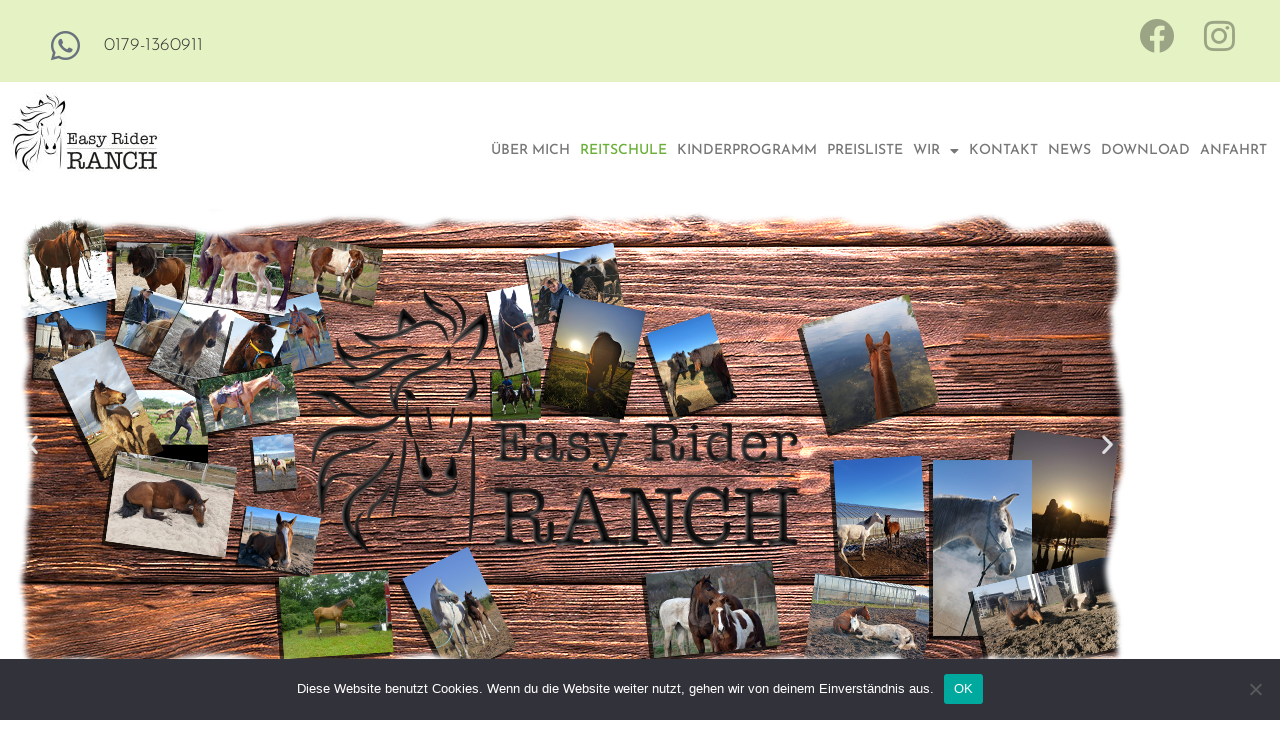

--- FILE ---
content_type: text/html; charset=UTF-8
request_url: https://easy-rider-ranch.de/ueber-mich/reitschule/
body_size: 19686
content:
<!DOCTYPE html>
<html class="html" lang="de" prefix="og: https://ogp.me/ns#">
<head>
	<meta charset="UTF-8">
	<link rel="profile" href="https://gmpg.org/xfn/11">

	<meta name="viewport" content="width=device-width, initial-scale=1">
<!-- Suchmaschinen-Optimierung durch Rank Math PRO - https://rankmath.com/ -->
<title>Reitschule - easy-rider-ranch</title>
<meta name="description" content="Auch wir haben mal Urlaub verdient! Daher sind wir in der Zeit vom 24.12.2023 bis zum 07.01.2024 in unserem Urlaub, um ab dem 08.01.2024 wieder für euch fit"/>
<meta name="robots" content="index, follow, max-snippet:-1, max-video-preview:-1, max-image-preview:large"/>
<link rel="canonical" href="https://easy-rider-ranch.de/ueber-mich/reitschule/" />
<meta property="og:locale" content="de_DE" />
<meta property="og:type" content="article" />
<meta property="og:title" content="Reitschule - easy-rider-ranch" />
<meta property="og:description" content="Auch wir haben mal Urlaub verdient! Daher sind wir in der Zeit vom 24.12.2023 bis zum 07.01.2024 in unserem Urlaub, um ab dem 08.01.2024 wieder für euch fit" />
<meta property="og:url" content="https://easy-rider-ranch.de/ueber-mich/reitschule/" />
<meta property="og:site_name" content="easy-rider-ranch" />
<meta property="og:updated_time" content="2024-05-04T11:46:18+02:00" />
<meta property="og:image" content="https://easy-rider-ranch.de/wp-content/uploads/2023/11/Pferd-im-Urlaub-1024x683.jpeg" />
<meta property="og:image:secure_url" content="https://easy-rider-ranch.de/wp-content/uploads/2023/11/Pferd-im-Urlaub-1024x683.jpeg" />
<meta property="og:image:alt" content="Reitschule" />
<meta property="article:published_time" content="2020-02-06T14:28:10+01:00" />
<meta property="article:modified_time" content="2024-05-04T11:46:18+02:00" />
<meta name="twitter:card" content="summary_large_image" />
<meta name="twitter:title" content="Reitschule - easy-rider-ranch" />
<meta name="twitter:description" content="Auch wir haben mal Urlaub verdient! Daher sind wir in der Zeit vom 24.12.2023 bis zum 07.01.2024 in unserem Urlaub, um ab dem 08.01.2024 wieder für euch fit" />
<meta name="twitter:image" content="https://easy-rider-ranch.de/wp-content/uploads/2023/11/Pferd-im-Urlaub-1024x683.jpeg" />
<meta name="twitter:label1" content="Lesedauer" />
<meta name="twitter:data1" content="1 Minute" />
<script type="application/ld+json" class="rank-math-schema-pro">{"@context":"https://schema.org","@graph":[{"@type":["Person","Organization"],"@id":"https://easy-rider-ranch.de/#person","name":"easy-rider-ranch"},{"@type":"WebSite","@id":"https://easy-rider-ranch.de/#website","url":"https://easy-rider-ranch.de","name":"easy-rider-ranch","publisher":{"@id":"https://easy-rider-ranch.de/#person"},"inLanguage":"de"},{"@type":"ImageObject","@id":"https://easy-rider-ranch.de/wp-content/uploads/2023/11/Pferd-im-Urlaub-1024x683.jpeg","url":"https://easy-rider-ranch.de/wp-content/uploads/2023/11/Pferd-im-Urlaub-1024x683.jpeg","width":"200","height":"200","inLanguage":"de"},{"@type":"WebPage","@id":"https://easy-rider-ranch.de/ueber-mich/reitschule/#webpage","url":"https://easy-rider-ranch.de/ueber-mich/reitschule/","name":"Reitschule - easy-rider-ranch","datePublished":"2020-02-06T14:28:10+01:00","dateModified":"2024-05-04T11:46:18+02:00","isPartOf":{"@id":"https://easy-rider-ranch.de/#website"},"primaryImageOfPage":{"@id":"https://easy-rider-ranch.de/wp-content/uploads/2023/11/Pferd-im-Urlaub-1024x683.jpeg"},"inLanguage":"de"},{"@type":"Person","@id":"https://easy-rider-ranch.de/author/glaser4u/","name":"glaser4u","url":"https://easy-rider-ranch.de/author/glaser4u/","image":{"@type":"ImageObject","@id":"https://secure.gravatar.com/avatar/4fad0d41b48df930bc6d96e4c5e886e189c15513a757d3f83b850a71781e17b4?s=96&amp;d=mm&amp;r=g","url":"https://secure.gravatar.com/avatar/4fad0d41b48df930bc6d96e4c5e886e189c15513a757d3f83b850a71781e17b4?s=96&amp;d=mm&amp;r=g","caption":"glaser4u","inLanguage":"de"}},{"@type":"Article","headline":"Reitschule - easy-rider-ranch","datePublished":"2020-02-06T14:28:10+01:00","dateModified":"2024-05-04T11:46:18+02:00","author":{"@id":"https://easy-rider-ranch.de/author/glaser4u/","name":"glaser4u"},"publisher":{"@id":"https://easy-rider-ranch.de/#person"},"description":"Auch wir haben mal Urlaub verdient! Daher sind wir in der Zeit vom 24.12.2023 bis zum 07.01.2024 in unserem Urlaub, um ab dem 08.01.2024 wieder f\u00fcr euch fit","name":"Reitschule - easy-rider-ranch","@id":"https://easy-rider-ranch.de/ueber-mich/reitschule/#richSnippet","isPartOf":{"@id":"https://easy-rider-ranch.de/ueber-mich/reitschule/#webpage"},"image":{"@id":"https://easy-rider-ranch.de/wp-content/uploads/2023/11/Pferd-im-Urlaub-1024x683.jpeg"},"inLanguage":"de","mainEntityOfPage":{"@id":"https://easy-rider-ranch.de/ueber-mich/reitschule/#webpage"}}]}</script>
<!-- /Rank Math WordPress SEO Plugin -->

<link rel='dns-prefetch' href='//www.googletagmanager.com' />
<link rel="alternate" type="application/rss+xml" title="easy-rider-ranch &raquo; Feed" href="https://easy-rider-ranch.de/feed/" />
<link rel="alternate" type="application/rss+xml" title="easy-rider-ranch &raquo; Kommentar-Feed" href="https://easy-rider-ranch.de/comments/feed/" />
<link rel="alternate" title="oEmbed (JSON)" type="application/json+oembed" href="https://easy-rider-ranch.de/wp-json/oembed/1.0/embed?url=https%3A%2F%2Feasy-rider-ranch.de%2Fueber-mich%2Freitschule%2F" />
<link rel="alternate" title="oEmbed (XML)" type="text/xml+oembed" href="https://easy-rider-ranch.de/wp-json/oembed/1.0/embed?url=https%3A%2F%2Feasy-rider-ranch.de%2Fueber-mich%2Freitschule%2F&#038;format=xml" />
<style id='wp-img-auto-sizes-contain-inline-css'>
img:is([sizes=auto i],[sizes^="auto," i]){contain-intrinsic-size:3000px 1500px}
/*# sourceURL=wp-img-auto-sizes-contain-inline-css */
</style>
<style id='wp-emoji-styles-inline-css'>

	img.wp-smiley, img.emoji {
		display: inline !important;
		border: none !important;
		box-shadow: none !important;
		height: 1em !important;
		width: 1em !important;
		margin: 0 0.07em !important;
		vertical-align: -0.1em !important;
		background: none !important;
		padding: 0 !important;
	}
/*# sourceURL=wp-emoji-styles-inline-css */
</style>
<style id='classic-theme-styles-inline-css'>
/*! This file is auto-generated */
.wp-block-button__link{color:#fff;background-color:#32373c;border-radius:9999px;box-shadow:none;text-decoration:none;padding:calc(.667em + 2px) calc(1.333em + 2px);font-size:1.125em}.wp-block-file__button{background:#32373c;color:#fff;text-decoration:none}
/*# sourceURL=/wp-includes/css/classic-themes.min.css */
</style>
<style id='joinchat-button-style-inline-css'>
.wp-block-joinchat-button{border:none!important;text-align:center}.wp-block-joinchat-button figure{display:table;margin:0 auto;padding:0}.wp-block-joinchat-button figcaption{font:normal normal 400 .6em/2em var(--wp--preset--font-family--system-font,sans-serif);margin:0;padding:0}.wp-block-joinchat-button .joinchat-button__qr{background-color:#fff;border:6px solid #25d366;border-radius:30px;box-sizing:content-box;display:block;height:200px;margin:auto;overflow:hidden;padding:10px;width:200px}.wp-block-joinchat-button .joinchat-button__qr canvas,.wp-block-joinchat-button .joinchat-button__qr img{display:block;margin:auto}.wp-block-joinchat-button .joinchat-button__link{align-items:center;background-color:#25d366;border:6px solid #25d366;border-radius:30px;display:inline-flex;flex-flow:row nowrap;justify-content:center;line-height:1.25em;margin:0 auto;text-decoration:none}.wp-block-joinchat-button .joinchat-button__link:before{background:transparent var(--joinchat-ico) no-repeat center;background-size:100%;content:"";display:block;height:1.5em;margin:-.75em .75em -.75em 0;width:1.5em}.wp-block-joinchat-button figure+.joinchat-button__link{margin-top:10px}@media (orientation:landscape)and (min-height:481px),(orientation:portrait)and (min-width:481px){.wp-block-joinchat-button.joinchat-button--qr-only figure+.joinchat-button__link{display:none}}@media (max-width:480px),(orientation:landscape)and (max-height:480px){.wp-block-joinchat-button figure{display:none}}

/*# sourceURL=https://easy-rider-ranch.de/wp-content/plugins/creame-whatsapp-me/gutenberg/build/style-index.css */
</style>
<style id='global-styles-inline-css'>
:root{--wp--preset--aspect-ratio--square: 1;--wp--preset--aspect-ratio--4-3: 4/3;--wp--preset--aspect-ratio--3-4: 3/4;--wp--preset--aspect-ratio--3-2: 3/2;--wp--preset--aspect-ratio--2-3: 2/3;--wp--preset--aspect-ratio--16-9: 16/9;--wp--preset--aspect-ratio--9-16: 9/16;--wp--preset--color--black: #000000;--wp--preset--color--cyan-bluish-gray: #abb8c3;--wp--preset--color--white: #ffffff;--wp--preset--color--pale-pink: #f78da7;--wp--preset--color--vivid-red: #cf2e2e;--wp--preset--color--luminous-vivid-orange: #ff6900;--wp--preset--color--luminous-vivid-amber: #fcb900;--wp--preset--color--light-green-cyan: #7bdcb5;--wp--preset--color--vivid-green-cyan: #00d084;--wp--preset--color--pale-cyan-blue: #8ed1fc;--wp--preset--color--vivid-cyan-blue: #0693e3;--wp--preset--color--vivid-purple: #9b51e0;--wp--preset--gradient--vivid-cyan-blue-to-vivid-purple: linear-gradient(135deg,rgb(6,147,227) 0%,rgb(155,81,224) 100%);--wp--preset--gradient--light-green-cyan-to-vivid-green-cyan: linear-gradient(135deg,rgb(122,220,180) 0%,rgb(0,208,130) 100%);--wp--preset--gradient--luminous-vivid-amber-to-luminous-vivid-orange: linear-gradient(135deg,rgb(252,185,0) 0%,rgb(255,105,0) 100%);--wp--preset--gradient--luminous-vivid-orange-to-vivid-red: linear-gradient(135deg,rgb(255,105,0) 0%,rgb(207,46,46) 100%);--wp--preset--gradient--very-light-gray-to-cyan-bluish-gray: linear-gradient(135deg,rgb(238,238,238) 0%,rgb(169,184,195) 100%);--wp--preset--gradient--cool-to-warm-spectrum: linear-gradient(135deg,rgb(74,234,220) 0%,rgb(151,120,209) 20%,rgb(207,42,186) 40%,rgb(238,44,130) 60%,rgb(251,105,98) 80%,rgb(254,248,76) 100%);--wp--preset--gradient--blush-light-purple: linear-gradient(135deg,rgb(255,206,236) 0%,rgb(152,150,240) 100%);--wp--preset--gradient--blush-bordeaux: linear-gradient(135deg,rgb(254,205,165) 0%,rgb(254,45,45) 50%,rgb(107,0,62) 100%);--wp--preset--gradient--luminous-dusk: linear-gradient(135deg,rgb(255,203,112) 0%,rgb(199,81,192) 50%,rgb(65,88,208) 100%);--wp--preset--gradient--pale-ocean: linear-gradient(135deg,rgb(255,245,203) 0%,rgb(182,227,212) 50%,rgb(51,167,181) 100%);--wp--preset--gradient--electric-grass: linear-gradient(135deg,rgb(202,248,128) 0%,rgb(113,206,126) 100%);--wp--preset--gradient--midnight: linear-gradient(135deg,rgb(2,3,129) 0%,rgb(40,116,252) 100%);--wp--preset--font-size--small: 13px;--wp--preset--font-size--medium: 20px;--wp--preset--font-size--large: 36px;--wp--preset--font-size--x-large: 42px;--wp--preset--spacing--20: 0.44rem;--wp--preset--spacing--30: 0.67rem;--wp--preset--spacing--40: 1rem;--wp--preset--spacing--50: 1.5rem;--wp--preset--spacing--60: 2.25rem;--wp--preset--spacing--70: 3.38rem;--wp--preset--spacing--80: 5.06rem;--wp--preset--shadow--natural: 6px 6px 9px rgba(0, 0, 0, 0.2);--wp--preset--shadow--deep: 12px 12px 50px rgba(0, 0, 0, 0.4);--wp--preset--shadow--sharp: 6px 6px 0px rgba(0, 0, 0, 0.2);--wp--preset--shadow--outlined: 6px 6px 0px -3px rgb(255, 255, 255), 6px 6px rgb(0, 0, 0);--wp--preset--shadow--crisp: 6px 6px 0px rgb(0, 0, 0);}:where(.is-layout-flex){gap: 0.5em;}:where(.is-layout-grid){gap: 0.5em;}body .is-layout-flex{display: flex;}.is-layout-flex{flex-wrap: wrap;align-items: center;}.is-layout-flex > :is(*, div){margin: 0;}body .is-layout-grid{display: grid;}.is-layout-grid > :is(*, div){margin: 0;}:where(.wp-block-columns.is-layout-flex){gap: 2em;}:where(.wp-block-columns.is-layout-grid){gap: 2em;}:where(.wp-block-post-template.is-layout-flex){gap: 1.25em;}:where(.wp-block-post-template.is-layout-grid){gap: 1.25em;}.has-black-color{color: var(--wp--preset--color--black) !important;}.has-cyan-bluish-gray-color{color: var(--wp--preset--color--cyan-bluish-gray) !important;}.has-white-color{color: var(--wp--preset--color--white) !important;}.has-pale-pink-color{color: var(--wp--preset--color--pale-pink) !important;}.has-vivid-red-color{color: var(--wp--preset--color--vivid-red) !important;}.has-luminous-vivid-orange-color{color: var(--wp--preset--color--luminous-vivid-orange) !important;}.has-luminous-vivid-amber-color{color: var(--wp--preset--color--luminous-vivid-amber) !important;}.has-light-green-cyan-color{color: var(--wp--preset--color--light-green-cyan) !important;}.has-vivid-green-cyan-color{color: var(--wp--preset--color--vivid-green-cyan) !important;}.has-pale-cyan-blue-color{color: var(--wp--preset--color--pale-cyan-blue) !important;}.has-vivid-cyan-blue-color{color: var(--wp--preset--color--vivid-cyan-blue) !important;}.has-vivid-purple-color{color: var(--wp--preset--color--vivid-purple) !important;}.has-black-background-color{background-color: var(--wp--preset--color--black) !important;}.has-cyan-bluish-gray-background-color{background-color: var(--wp--preset--color--cyan-bluish-gray) !important;}.has-white-background-color{background-color: var(--wp--preset--color--white) !important;}.has-pale-pink-background-color{background-color: var(--wp--preset--color--pale-pink) !important;}.has-vivid-red-background-color{background-color: var(--wp--preset--color--vivid-red) !important;}.has-luminous-vivid-orange-background-color{background-color: var(--wp--preset--color--luminous-vivid-orange) !important;}.has-luminous-vivid-amber-background-color{background-color: var(--wp--preset--color--luminous-vivid-amber) !important;}.has-light-green-cyan-background-color{background-color: var(--wp--preset--color--light-green-cyan) !important;}.has-vivid-green-cyan-background-color{background-color: var(--wp--preset--color--vivid-green-cyan) !important;}.has-pale-cyan-blue-background-color{background-color: var(--wp--preset--color--pale-cyan-blue) !important;}.has-vivid-cyan-blue-background-color{background-color: var(--wp--preset--color--vivid-cyan-blue) !important;}.has-vivid-purple-background-color{background-color: var(--wp--preset--color--vivid-purple) !important;}.has-black-border-color{border-color: var(--wp--preset--color--black) !important;}.has-cyan-bluish-gray-border-color{border-color: var(--wp--preset--color--cyan-bluish-gray) !important;}.has-white-border-color{border-color: var(--wp--preset--color--white) !important;}.has-pale-pink-border-color{border-color: var(--wp--preset--color--pale-pink) !important;}.has-vivid-red-border-color{border-color: var(--wp--preset--color--vivid-red) !important;}.has-luminous-vivid-orange-border-color{border-color: var(--wp--preset--color--luminous-vivid-orange) !important;}.has-luminous-vivid-amber-border-color{border-color: var(--wp--preset--color--luminous-vivid-amber) !important;}.has-light-green-cyan-border-color{border-color: var(--wp--preset--color--light-green-cyan) !important;}.has-vivid-green-cyan-border-color{border-color: var(--wp--preset--color--vivid-green-cyan) !important;}.has-pale-cyan-blue-border-color{border-color: var(--wp--preset--color--pale-cyan-blue) !important;}.has-vivid-cyan-blue-border-color{border-color: var(--wp--preset--color--vivid-cyan-blue) !important;}.has-vivid-purple-border-color{border-color: var(--wp--preset--color--vivid-purple) !important;}.has-vivid-cyan-blue-to-vivid-purple-gradient-background{background: var(--wp--preset--gradient--vivid-cyan-blue-to-vivid-purple) !important;}.has-light-green-cyan-to-vivid-green-cyan-gradient-background{background: var(--wp--preset--gradient--light-green-cyan-to-vivid-green-cyan) !important;}.has-luminous-vivid-amber-to-luminous-vivid-orange-gradient-background{background: var(--wp--preset--gradient--luminous-vivid-amber-to-luminous-vivid-orange) !important;}.has-luminous-vivid-orange-to-vivid-red-gradient-background{background: var(--wp--preset--gradient--luminous-vivid-orange-to-vivid-red) !important;}.has-very-light-gray-to-cyan-bluish-gray-gradient-background{background: var(--wp--preset--gradient--very-light-gray-to-cyan-bluish-gray) !important;}.has-cool-to-warm-spectrum-gradient-background{background: var(--wp--preset--gradient--cool-to-warm-spectrum) !important;}.has-blush-light-purple-gradient-background{background: var(--wp--preset--gradient--blush-light-purple) !important;}.has-blush-bordeaux-gradient-background{background: var(--wp--preset--gradient--blush-bordeaux) !important;}.has-luminous-dusk-gradient-background{background: var(--wp--preset--gradient--luminous-dusk) !important;}.has-pale-ocean-gradient-background{background: var(--wp--preset--gradient--pale-ocean) !important;}.has-electric-grass-gradient-background{background: var(--wp--preset--gradient--electric-grass) !important;}.has-midnight-gradient-background{background: var(--wp--preset--gradient--midnight) !important;}.has-small-font-size{font-size: var(--wp--preset--font-size--small) !important;}.has-medium-font-size{font-size: var(--wp--preset--font-size--medium) !important;}.has-large-font-size{font-size: var(--wp--preset--font-size--large) !important;}.has-x-large-font-size{font-size: var(--wp--preset--font-size--x-large) !important;}
:where(.wp-block-post-template.is-layout-flex){gap: 1.25em;}:where(.wp-block-post-template.is-layout-grid){gap: 1.25em;}
:where(.wp-block-term-template.is-layout-flex){gap: 1.25em;}:where(.wp-block-term-template.is-layout-grid){gap: 1.25em;}
:where(.wp-block-columns.is-layout-flex){gap: 2em;}:where(.wp-block-columns.is-layout-grid){gap: 2em;}
:root :where(.wp-block-pullquote){font-size: 1.5em;line-height: 1.6;}
/*# sourceURL=global-styles-inline-css */
</style>
<link rel='stylesheet' id='cookie-notice-front-css' href='https://easy-rider-ranch.de/wp-content/plugins/cookie-notice/css/front.min.css?ver=2.5.11' media='all' />
<link rel='stylesheet' id='font-awesome-css' href='https://easy-rider-ranch.de/wp-content/themes/oceanwp/assets/fonts/fontawesome/css/all.min.css?ver=6.7.2' media='all' />
<link rel='stylesheet' id='simple-line-icons-css' href='https://easy-rider-ranch.de/wp-content/themes/oceanwp/assets/css/third/simple-line-icons.min.css?ver=2.4.0' media='all' />
<link rel='stylesheet' id='oceanwp-style-css' href='https://easy-rider-ranch.de/wp-content/themes/oceanwp/assets/css/style.min.css?ver=4.1.4' media='all' />
<link rel='stylesheet' id='elementor-frontend-css' href='https://easy-rider-ranch.de/wp-content/plugins/elementor/assets/css/frontend.min.css?ver=3.34.3' media='all' />
<link rel='stylesheet' id='widget-spacer-css' href='https://easy-rider-ranch.de/wp-content/plugins/elementor/assets/css/widget-spacer.min.css?ver=3.34.3' media='all' />
<link rel='stylesheet' id='widget-social-icons-css' href='https://easy-rider-ranch.de/wp-content/plugins/elementor/assets/css/widget-social-icons.min.css?ver=3.34.3' media='all' />
<link rel='stylesheet' id='e-apple-webkit-css' href='https://easy-rider-ranch.de/wp-content/plugins/elementor/assets/css/conditionals/apple-webkit.min.css?ver=3.34.3' media='all' />
<link rel='stylesheet' id='widget-image-css' href='https://easy-rider-ranch.de/wp-content/plugins/elementor/assets/css/widget-image.min.css?ver=3.34.3' media='all' />
<link rel='stylesheet' id='widget-nav-menu-css' href='https://easy-rider-ranch.de/wp-content/plugins/elementor-pro/assets/css/widget-nav-menu.min.css?ver=3.34.3' media='all' />
<link rel='stylesheet' id='e-animation-fadeInUp-css' href='https://easy-rider-ranch.de/wp-content/plugins/elementor/assets/lib/animations/styles/fadeInUp.min.css?ver=3.34.3' media='all' />
<link rel='stylesheet' id='swiper-css' href='https://easy-rider-ranch.de/wp-content/plugins/elementor/assets/lib/swiper/v8/css/swiper.min.css?ver=8.4.5' media='all' />
<link rel='stylesheet' id='e-swiper-css' href='https://easy-rider-ranch.de/wp-content/plugins/elementor/assets/css/conditionals/e-swiper.min.css?ver=3.34.3' media='all' />
<link rel='stylesheet' id='widget-slides-css' href='https://easy-rider-ranch.de/wp-content/plugins/elementor-pro/assets/css/widget-slides.min.css?ver=3.34.3' media='all' />
<link rel='stylesheet' id='elementor-icons-css' href='https://easy-rider-ranch.de/wp-content/plugins/elementor/assets/lib/eicons/css/elementor-icons.min.css?ver=5.46.0' media='all' />
<link rel='stylesheet' id='elementor-post-70-css' href='https://easy-rider-ranch.de/wp-content/uploads/elementor/css/post-70.css?ver=1769501135' media='all' />
<link rel='stylesheet' id='eihe-front-style-css' href='https://easy-rider-ranch.de/wp-content/plugins/image-hover-effects-addon-for-elementor/assets/style.min.css?ver=1.4.4' media='all' />
<link rel='stylesheet' id='font-awesome-5-all-css' href='https://easy-rider-ranch.de/wp-content/plugins/elementor/assets/lib/font-awesome/css/all.min.css?ver=3.34.3' media='all' />
<link rel='stylesheet' id='font-awesome-4-shim-css' href='https://easy-rider-ranch.de/wp-content/plugins/elementor/assets/lib/font-awesome/css/v4-shims.min.css?ver=3.34.3' media='all' />
<link rel='stylesheet' id='widget-heading-css' href='https://easy-rider-ranch.de/wp-content/plugins/elementor/assets/css/widget-heading.min.css?ver=3.34.3' media='all' />
<link rel='stylesheet' id='widget-divider-css' href='https://easy-rider-ranch.de/wp-content/plugins/elementor/assets/css/widget-divider.min.css?ver=3.34.3' media='all' />
<link rel='stylesheet' id='e-animation-bob-css' href='https://easy-rider-ranch.de/wp-content/plugins/elementor/assets/lib/animations/styles/e-animation-bob.min.css?ver=3.34.3' media='all' />
<link rel='stylesheet' id='e-motion-fx-css' href='https://easy-rider-ranch.de/wp-content/plugins/elementor-pro/assets/css/modules/motion-fx.min.css?ver=3.34.3' media='all' />
<link rel='stylesheet' id='elementor-post-22-css' href='https://easy-rider-ranch.de/wp-content/uploads/elementor/css/post-22.css?ver=1769505921' media='all' />
<link rel='stylesheet' id='elementor-post-191-css' href='https://easy-rider-ranch.de/wp-content/uploads/elementor/css/post-191.css?ver=1769501136' media='all' />
<link rel='stylesheet' id='elementor-post-423-css' href='https://easy-rider-ranch.de/wp-content/uploads/elementor/css/post-423.css?ver=1769501136' media='all' />
<link rel='stylesheet' id='oe-widgets-style-css' href='https://easy-rider-ranch.de/wp-content/plugins/ocean-extra/assets/css/widgets.css?ver=6.9' media='all' />
<link rel='stylesheet' id='elementor-gf-local-josefinsans-css' href='https://easy-rider-ranch.de/wp-content/uploads/elementor/google-fonts/css/josefinsans.css?ver=1742256522' media='all' />
<link rel='stylesheet' id='elementor-gf-local-josefinslab-css' href='https://easy-rider-ranch.de/wp-content/uploads/elementor/google-fonts/css/josefinslab.css?ver=1742256523' media='all' />
<link rel='stylesheet' id='elementor-gf-local-specialelite-css' href='https://easy-rider-ranch.de/wp-content/uploads/elementor/google-fonts/css/specialelite.css?ver=1742256523' media='all' />
<link rel='stylesheet' id='elementor-icons-shared-0-css' href='https://easy-rider-ranch.de/wp-content/plugins/elementor/assets/lib/font-awesome/css/fontawesome.min.css?ver=5.15.3' media='all' />
<link rel='stylesheet' id='elementor-icons-fa-brands-css' href='https://easy-rider-ranch.de/wp-content/plugins/elementor/assets/lib/font-awesome/css/brands.min.css?ver=5.15.3' media='all' />
<link rel='stylesheet' id='elementor-icons-fa-solid-css' href='https://easy-rider-ranch.de/wp-content/plugins/elementor/assets/lib/font-awesome/css/solid.min.css?ver=5.15.3' media='all' />
<script id="cookie-notice-front-js-before">
var cnArgs = {"ajaxUrl":"https:\/\/easy-rider-ranch.de\/wp-admin\/admin-ajax.php","nonce":"f06c239a19","hideEffect":"fade","position":"bottom","onScroll":false,"onScrollOffset":100,"onClick":false,"cookieName":"cookie_notice_accepted","cookieTime":2592000,"cookieTimeRejected":2592000,"globalCookie":false,"redirection":false,"cache":false,"revokeCookies":false,"revokeCookiesOpt":"automatic"};

//# sourceURL=cookie-notice-front-js-before
</script>
<script src="https://easy-rider-ranch.de/wp-content/plugins/cookie-notice/js/front.min.js?ver=2.5.11" id="cookie-notice-front-js"></script>
<script src="https://easy-rider-ranch.de/wp-includes/js/jquery/jquery.min.js?ver=3.7.1" id="jquery-core-js"></script>
<script src="https://easy-rider-ranch.de/wp-includes/js/jquery/jquery-migrate.min.js?ver=3.4.1" id="jquery-migrate-js"></script>
<script src="https://easy-rider-ranch.de/wp-content/plugins/elementor/assets/lib/font-awesome/js/v4-shims.min.js?ver=3.34.3" id="font-awesome-4-shim-js"></script>
<link rel="https://api.w.org/" href="https://easy-rider-ranch.de/wp-json/" /><link rel="alternate" title="JSON" type="application/json" href="https://easy-rider-ranch.de/wp-json/wp/v2/pages/22" /><link rel="EditURI" type="application/rsd+xml" title="RSD" href="https://easy-rider-ranch.de/xmlrpc.php?rsd" />
<meta name="generator" content="WordPress 6.9" />
<link rel='shortlink' href='https://easy-rider-ranch.de/?p=22' />
<meta name="generator" content="Site Kit by Google 1.171.0" /><meta name="generator" content="Elementor 3.34.3; features: additional_custom_breakpoints; settings: css_print_method-external, google_font-enabled, font_display-auto">
			<style>
				.e-con.e-parent:nth-of-type(n+4):not(.e-lazyloaded):not(.e-no-lazyload),
				.e-con.e-parent:nth-of-type(n+4):not(.e-lazyloaded):not(.e-no-lazyload) * {
					background-image: none !important;
				}
				@media screen and (max-height: 1024px) {
					.e-con.e-parent:nth-of-type(n+3):not(.e-lazyloaded):not(.e-no-lazyload),
					.e-con.e-parent:nth-of-type(n+3):not(.e-lazyloaded):not(.e-no-lazyload) * {
						background-image: none !important;
					}
				}
				@media screen and (max-height: 640px) {
					.e-con.e-parent:nth-of-type(n+2):not(.e-lazyloaded):not(.e-no-lazyload),
					.e-con.e-parent:nth-of-type(n+2):not(.e-lazyloaded):not(.e-no-lazyload) * {
						background-image: none !important;
					}
				}
			</style>
			<link rel="icon" href="https://easy-rider-ranch.de/wp-content/uploads/2021/03/favicon-150x150.png" sizes="32x32" />
<link rel="icon" href="https://easy-rider-ranch.de/wp-content/uploads/2021/03/favicon.png" sizes="192x192" />
<link rel="apple-touch-icon" href="https://easy-rider-ranch.de/wp-content/uploads/2021/03/favicon.png" />
<meta name="msapplication-TileImage" content="https://easy-rider-ranch.de/wp-content/uploads/2021/03/favicon.png" />
<!-- OceanWP CSS -->
<style type="text/css">
/* Colors */a:hover,a.light:hover,.theme-heading .text::before,.theme-heading .text::after,#top-bar-content >a:hover,#top-bar-social li.oceanwp-email a:hover,#site-navigation-wrap .dropdown-menu >li >a:hover,#site-header.medium-header #medium-searchform button:hover,.oceanwp-mobile-menu-icon a:hover,.blog-entry.post .blog-entry-header .entry-title a:hover,.blog-entry.post .blog-entry-readmore a:hover,.blog-entry.thumbnail-entry .blog-entry-category a,ul.meta li a:hover,.dropcap,.single nav.post-navigation .nav-links .title,body .related-post-title a:hover,body #wp-calendar caption,body .contact-info-widget.default i,body .contact-info-widget.big-icons i,body .custom-links-widget .oceanwp-custom-links li a:hover,body .custom-links-widget .oceanwp-custom-links li a:hover:before,body .posts-thumbnails-widget li a:hover,body .social-widget li.oceanwp-email a:hover,.comment-author .comment-meta .comment-reply-link,#respond #cancel-comment-reply-link:hover,#footer-widgets .footer-box a:hover,#footer-bottom a:hover,#footer-bottom #footer-bottom-menu a:hover,.sidr a:hover,.sidr-class-dropdown-toggle:hover,.sidr-class-menu-item-has-children.active >a,.sidr-class-menu-item-has-children.active >a >.sidr-class-dropdown-toggle,input[type=checkbox]:checked:before{color:#767676}.single nav.post-navigation .nav-links .title .owp-icon use,.blog-entry.post .blog-entry-readmore a:hover .owp-icon use,body .contact-info-widget.default .owp-icon use,body .contact-info-widget.big-icons .owp-icon use{stroke:#767676}input[type="button"],input[type="reset"],input[type="submit"],button[type="submit"],.button,#site-navigation-wrap .dropdown-menu >li.btn >a >span,.thumbnail:hover i,.thumbnail:hover .link-post-svg-icon,.post-quote-content,.omw-modal .omw-close-modal,body .contact-info-widget.big-icons li:hover i,body .contact-info-widget.big-icons li:hover .owp-icon,body div.wpforms-container-full .wpforms-form input[type=submit],body div.wpforms-container-full .wpforms-form button[type=submit],body div.wpforms-container-full .wpforms-form .wpforms-page-button,.woocommerce-cart .wp-element-button,.woocommerce-checkout .wp-element-button,.wp-block-button__link{background-color:#767676}.widget-title{border-color:#767676}blockquote{border-color:#767676}.wp-block-quote{border-color:#767676}#searchform-dropdown{border-color:#767676}.dropdown-menu .sub-menu{border-color:#767676}.blog-entry.large-entry .blog-entry-readmore a:hover{border-color:#767676}.oceanwp-newsletter-form-wrap input[type="email"]:focus{border-color:#767676}.social-widget li.oceanwp-email a:hover{border-color:#767676}#respond #cancel-comment-reply-link:hover{border-color:#767676}body .contact-info-widget.big-icons li:hover i{border-color:#767676}body .contact-info-widget.big-icons li:hover .owp-icon{border-color:#767676}#footer-widgets .oceanwp-newsletter-form-wrap input[type="email"]:focus{border-color:#767676}input[type="button"]:hover,input[type="reset"]:hover,input[type="submit"]:hover,button[type="submit"]:hover,input[type="button"]:focus,input[type="reset"]:focus,input[type="submit"]:focus,button[type="submit"]:focus,.button:hover,.button:focus,#site-navigation-wrap .dropdown-menu >li.btn >a:hover >span,.post-quote-author,.omw-modal .omw-close-modal:hover,body div.wpforms-container-full .wpforms-form input[type=submit]:hover,body div.wpforms-container-full .wpforms-form button[type=submit]:hover,body div.wpforms-container-full .wpforms-form .wpforms-page-button:hover,.woocommerce-cart .wp-element-button:hover,.woocommerce-checkout .wp-element-button:hover,.wp-block-button__link:hover{background-color:#6bc400}a:hover{color:#6bc400}a:hover .owp-icon use{stroke:#6bc400}body .theme-button,body input[type="submit"],body button[type="submit"],body button,body .button,body div.wpforms-container-full .wpforms-form input[type=submit],body div.wpforms-container-full .wpforms-form button[type=submit],body div.wpforms-container-full .wpforms-form .wpforms-page-button,.woocommerce-cart .wp-element-button,.woocommerce-checkout .wp-element-button,.wp-block-button__link{border-color:#ffffff}body .theme-button:hover,body input[type="submit"]:hover,body button[type="submit"]:hover,body button:hover,body .button:hover,body div.wpforms-container-full .wpforms-form input[type=submit]:hover,body div.wpforms-container-full .wpforms-form input[type=submit]:active,body div.wpforms-container-full .wpforms-form button[type=submit]:hover,body div.wpforms-container-full .wpforms-form button[type=submit]:active,body div.wpforms-container-full .wpforms-form .wpforms-page-button:hover,body div.wpforms-container-full .wpforms-form .wpforms-page-button:active,.woocommerce-cart .wp-element-button:hover,.woocommerce-checkout .wp-element-button:hover,.wp-block-button__link:hover{border-color:#ffffff}/* OceanWP Style Settings CSS */.theme-button,input[type="submit"],button[type="submit"],button,.button,body div.wpforms-container-full .wpforms-form input[type=submit],body div.wpforms-container-full .wpforms-form button[type=submit],body div.wpforms-container-full .wpforms-form .wpforms-page-button{border-style:solid}.theme-button,input[type="submit"],button[type="submit"],button,.button,body div.wpforms-container-full .wpforms-form input[type=submit],body div.wpforms-container-full .wpforms-form button[type=submit],body div.wpforms-container-full .wpforms-form .wpforms-page-button{border-width:1px}form input[type="text"],form input[type="password"],form input[type="email"],form input[type="url"],form input[type="date"],form input[type="month"],form input[type="time"],form input[type="datetime"],form input[type="datetime-local"],form input[type="week"],form input[type="number"],form input[type="search"],form input[type="tel"],form input[type="color"],form select,form textarea,.woocommerce .woocommerce-checkout .select2-container--default .select2-selection--single{border-style:solid}body div.wpforms-container-full .wpforms-form input[type=date],body div.wpforms-container-full .wpforms-form input[type=datetime],body div.wpforms-container-full .wpforms-form input[type=datetime-local],body div.wpforms-container-full .wpforms-form input[type=email],body div.wpforms-container-full .wpforms-form input[type=month],body div.wpforms-container-full .wpforms-form input[type=number],body div.wpforms-container-full .wpforms-form input[type=password],body div.wpforms-container-full .wpforms-form input[type=range],body div.wpforms-container-full .wpforms-form input[type=search],body div.wpforms-container-full .wpforms-form input[type=tel],body div.wpforms-container-full .wpforms-form input[type=text],body div.wpforms-container-full .wpforms-form input[type=time],body div.wpforms-container-full .wpforms-form input[type=url],body div.wpforms-container-full .wpforms-form input[type=week],body div.wpforms-container-full .wpforms-form select,body div.wpforms-container-full .wpforms-form textarea{border-style:solid}form input[type="text"],form input[type="password"],form input[type="email"],form input[type="url"],form input[type="date"],form input[type="month"],form input[type="time"],form input[type="datetime"],form input[type="datetime-local"],form input[type="week"],form input[type="number"],form input[type="search"],form input[type="tel"],form input[type="color"],form select,form textarea{border-radius:3px}body div.wpforms-container-full .wpforms-form input[type=date],body div.wpforms-container-full .wpforms-form input[type=datetime],body div.wpforms-container-full .wpforms-form input[type=datetime-local],body div.wpforms-container-full .wpforms-form input[type=email],body div.wpforms-container-full .wpforms-form input[type=month],body div.wpforms-container-full .wpforms-form input[type=number],body div.wpforms-container-full .wpforms-form input[type=password],body div.wpforms-container-full .wpforms-form input[type=range],body div.wpforms-container-full .wpforms-form input[type=search],body div.wpforms-container-full .wpforms-form input[type=tel],body div.wpforms-container-full .wpforms-form input[type=text],body div.wpforms-container-full .wpforms-form input[type=time],body div.wpforms-container-full .wpforms-form input[type=url],body div.wpforms-container-full .wpforms-form input[type=week],body div.wpforms-container-full .wpforms-form select,body div.wpforms-container-full .wpforms-form textarea{border-radius:3px}#scroll-top:hover{background-color:#6bc400}/* Header */#site-logo #site-logo-inner,.oceanwp-social-menu .social-menu-inner,#site-header.full_screen-header .menu-bar-inner,.after-header-content .after-header-content-inner{height:70px}#site-navigation-wrap .dropdown-menu >li >a,#site-navigation-wrap .dropdown-menu >li >span.opl-logout-link,.oceanwp-mobile-menu-icon a,.mobile-menu-close,.after-header-content-inner >a{line-height:70px}#site-header.has-header-media .overlay-header-media{background-color:rgba(0,0,0,0.5)}/* Blog CSS */.ocean-single-post-header ul.meta-item li a:hover{color:#333333}/* Footer Widgets */#footer-widgets{background-color:#6bc400}#footer-widgets,#footer-widgets p,#footer-widgets li a:before,#footer-widgets .contact-info-widget span.oceanwp-contact-title,#footer-widgets .recent-posts-date,#footer-widgets .recent-posts-comments,#footer-widgets .widget-recent-posts-icons li .fa{color:#ffffff}#footer-widgets li,#footer-widgets #wp-calendar caption,#footer-widgets #wp-calendar th,#footer-widgets #wp-calendar tbody,#footer-widgets .contact-info-widget i,#footer-widgets .oceanwp-newsletter-form-wrap input[type="email"],#footer-widgets .posts-thumbnails-widget li,#footer-widgets .social-widget li a{border-color:#ffffff}#footer-widgets .contact-info-widget .owp-icon{border-color:#ffffff}#footer-widgets .footer-box a:hover,#footer-widgets a:hover{color:#000000}/* Footer Copyright */#footer-bottom{background-color:#69af38}#footer-bottom a:hover,#footer-bottom #footer-bottom-menu a:hover{color:#0a0a0a}/* Typography */body{font-size:14px;line-height:1.8}h1,h2,h3,h4,h5,h6,.theme-heading,.widget-title,.oceanwp-widget-recent-posts-title,.comment-reply-title,.entry-title,.sidebar-box .widget-title{line-height:1.4}h1{font-size:23px;line-height:1.4}h2{font-size:20px;line-height:1.4}h3{font-size:18px;line-height:1.4}h4{font-size:17px;line-height:1.4}h5{font-size:14px;line-height:1.4}h6{font-size:15px;line-height:1.4}.page-header .page-header-title,.page-header.background-image-page-header .page-header-title{font-size:32px;line-height:1.4}.page-header .page-subheading{font-size:15px;line-height:1.8}.site-breadcrumbs,.site-breadcrumbs a{font-size:13px;line-height:1.4}#top-bar-content,#top-bar-social-alt{font-size:12px;line-height:1.8}#site-logo a.site-logo-text{font-size:24px;line-height:1.8}.dropdown-menu ul li a.menu-link,#site-header.full_screen-header .fs-dropdown-menu ul.sub-menu li a{font-size:12px;line-height:1.2;letter-spacing:.6px}.sidr-class-dropdown-menu li a,a.sidr-class-toggle-sidr-close,#mobile-dropdown ul li a,body #mobile-fullscreen ul li a{font-size:15px;line-height:1.8}.blog-entry.post .blog-entry-header .entry-title a{font-size:24px;line-height:1.4}.ocean-single-post-header .single-post-title{font-size:34px;line-height:1.4;letter-spacing:.6px}.ocean-single-post-header ul.meta-item li,.ocean-single-post-header ul.meta-item li a{font-size:13px;line-height:1.4;letter-spacing:.6px}.ocean-single-post-header .post-author-name,.ocean-single-post-header .post-author-name a{font-size:14px;line-height:1.4;letter-spacing:.6px}.ocean-single-post-header .post-author-description{font-size:12px;line-height:1.4;letter-spacing:.6px}.single-post .entry-title{line-height:1.4;letter-spacing:.6px}.single-post ul.meta li,.single-post ul.meta li a{font-size:14px;line-height:1.4;letter-spacing:.6px}.sidebar-box .widget-title,.sidebar-box.widget_block .wp-block-heading{font-size:13px;line-height:1;letter-spacing:1px}#footer-widgets .footer-box .widget-title{font-size:13px;line-height:1;letter-spacing:1px}#footer-bottom #copyright{font-size:12px;line-height:1}#footer-bottom #footer-bottom-menu{font-size:12px;line-height:1}.woocommerce-store-notice.demo_store{line-height:2;letter-spacing:1.5px}.demo_store .woocommerce-store-notice__dismiss-link{line-height:2;letter-spacing:1.5px}.woocommerce ul.products li.product li.title h2,.woocommerce ul.products li.product li.title a{font-size:14px;line-height:1.5}.woocommerce ul.products li.product li.category,.woocommerce ul.products li.product li.category a{font-size:12px;line-height:1}.woocommerce ul.products li.product .price{font-size:18px;line-height:1}.woocommerce ul.products li.product .button,.woocommerce ul.products li.product .product-inner .added_to_cart{font-size:12px;line-height:1.5;letter-spacing:1px}.woocommerce ul.products li.owp-woo-cond-notice span,.woocommerce ul.products li.owp-woo-cond-notice a{font-size:16px;line-height:1;letter-spacing:1px;font-weight:600;text-transform:capitalize}.woocommerce div.product .product_title{font-size:24px;line-height:1.4;letter-spacing:.6px}.woocommerce div.product p.price{font-size:36px;line-height:1}.woocommerce .owp-btn-normal .summary form button.button,.woocommerce .owp-btn-big .summary form button.button,.woocommerce .owp-btn-very-big .summary form button.button{font-size:12px;line-height:1.5;letter-spacing:1px;text-transform:uppercase}.woocommerce div.owp-woo-single-cond-notice span,.woocommerce div.owp-woo-single-cond-notice a{font-size:18px;line-height:2;letter-spacing:1.5px;font-weight:600;text-transform:capitalize}.ocean-preloader--active .preloader-after-content{font-size:20px;line-height:1.8;letter-spacing:.6px}
</style></head>

<body class="wp-singular page-template-default page page-id-22 page-child parent-pageid-20 wp-embed-responsive wp-theme-oceanwp cookies-not-set snd-default oceanwp-theme dropdown-mobile no-header-border default-breakpoint content-full-screen page-header-disabled has-breadcrumbs no-margins elementor-default elementor-kit-70 elementor-page elementor-page-22" itemscope="itemscope" itemtype="https://schema.org/WebPage">

	
	
	<div id="outer-wrap" class="site clr">

		<a class="skip-link screen-reader-text" href="#main">Zum Inhalt springen</a>

		
		<div id="wrap" class="clr">

			
			
<header id="site-header" class="clr" data-height="70" itemscope="itemscope" itemtype="https://schema.org/WPHeader" role="banner">

			<header data-elementor-type="header" data-elementor-id="191" class="elementor elementor-191 elementor-location-header" data-elementor-post-type="elementor_library">
					<section class="elementor-section elementor-top-section elementor-element elementor-element-5bb1725 elementor-section-full_width elementor-section-stretched elementor-section-content-middle elementor-section-height-default elementor-section-height-default" data-id="5bb1725" data-element_type="section" data-settings="{&quot;stretch_section&quot;:&quot;section-stretched&quot;,&quot;background_background&quot;:&quot;classic&quot;}">
						<div class="elementor-container elementor-column-gap-no">
					<div class="elementor-column elementor-col-16 elementor-top-column elementor-element elementor-element-d242e30" data-id="d242e30" data-element_type="column">
			<div class="elementor-widget-wrap elementor-element-populated">
						<div class="elementor-element elementor-element-52dc199 elementor-widget elementor-widget-spacer" data-id="52dc199" data-element_type="widget" data-widget_type="spacer.default">
				<div class="elementor-widget-container">
							<div class="elementor-spacer">
			<div class="elementor-spacer-inner"></div>
		</div>
						</div>
				</div>
					</div>
		</div>
				<div class="elementor-column elementor-col-16 elementor-top-column elementor-element elementor-element-f13c67e" data-id="f13c67e" data-element_type="column">
			<div class="elementor-widget-wrap elementor-element-populated">
						<div class="elementor-element elementor-element-440e8c4 elementor-widget elementor-widget-spacer" data-id="440e8c4" data-element_type="widget" data-widget_type="spacer.default">
				<div class="elementor-widget-container">
							<div class="elementor-spacer">
			<div class="elementor-spacer-inner"></div>
		</div>
						</div>
				</div>
				<div class="elementor-element elementor-element-c11996e elementor-view-default elementor-widget elementor-widget-icon" data-id="c11996e" data-element_type="widget" data-widget_type="icon.default">
				<div class="elementor-widget-container">
							<div class="elementor-icon-wrapper">
			<a class="elementor-icon" href="https://wa.me/+4901791360911">
			<i aria-hidden="true" class="fab fa-whatsapp"></i>			</a>
		</div>
						</div>
				</div>
					</div>
		</div>
				<div class="elementor-column elementor-col-16 elementor-top-column elementor-element elementor-element-024801f" data-id="024801f" data-element_type="column">
			<div class="elementor-widget-wrap elementor-element-populated">
						<div class="elementor-element elementor-element-755651c elementor-widget elementor-widget-spacer" data-id="755651c" data-element_type="widget" data-widget_type="spacer.default">
				<div class="elementor-widget-container">
							<div class="elementor-spacer">
			<div class="elementor-spacer-inner"></div>
		</div>
						</div>
				</div>
				<div class="elementor-element elementor-element-71b9bb8 elementor-widget__width-initial elementor-widget elementor-widget-text-editor" data-id="71b9bb8" data-element_type="widget" data-widget_type="text-editor.default">
				<div class="elementor-widget-container">
									<p><a href="https://wa.me/+4901791360911">0179-1360911</a></p>								</div>
				</div>
					</div>
		</div>
				<div class="elementor-column elementor-col-16 elementor-top-column elementor-element elementor-element-087fb09" data-id="087fb09" data-element_type="column">
			<div class="elementor-widget-wrap elementor-element-populated">
						<div class="elementor-element elementor-element-cf5f184 elementor-widget elementor-widget-spacer" data-id="cf5f184" data-element_type="widget" data-widget_type="spacer.default">
				<div class="elementor-widget-container">
							<div class="elementor-spacer">
			<div class="elementor-spacer-inner"></div>
		</div>
						</div>
				</div>
					</div>
		</div>
				<div class="elementor-column elementor-col-16 elementor-top-column elementor-element elementor-element-7bffd62" data-id="7bffd62" data-element_type="column">
			<div class="elementor-widget-wrap elementor-element-populated">
						<div class="elementor-element elementor-element-57f06dc e-grid-align-mobile-center e-grid-align-right elementor-shape-rounded elementor-grid-0 elementor-widget elementor-widget-social-icons" data-id="57f06dc" data-element_type="widget" data-widget_type="social-icons.default">
				<div class="elementor-widget-container">
							<div class="elementor-social-icons-wrapper elementor-grid" role="list">
							<span class="elementor-grid-item" role="listitem">
					<a class="elementor-icon elementor-social-icon elementor-social-icon-facebook elementor-repeater-item-993ef04" href="https://www.facebook.com/alexandra.tilsner" target="_blank">
						<span class="elementor-screen-only">Facebook</span>
						<i aria-hidden="true" class="fab fa-facebook"></i>					</a>
				</span>
							<span class="elementor-grid-item" role="listitem">
					<a class="elementor-icon elementor-social-icon elementor-social-icon-instagram elementor-repeater-item-836e217" href="https://www.instagram.com/easyriderranchofficial/" target="_blank">
						<span class="elementor-screen-only">Instagram</span>
						<i aria-hidden="true" class="fab fa-instagram"></i>					</a>
				</span>
					</div>
						</div>
				</div>
					</div>
		</div>
				<div class="elementor-column elementor-col-16 elementor-top-column elementor-element elementor-element-5dd87f7" data-id="5dd87f7" data-element_type="column">
			<div class="elementor-widget-wrap">
							</div>
		</div>
					</div>
		</section>
				<section class="elementor-section elementor-top-section elementor-element elementor-element-8ac5bfa elementor-section-full_width elementor-section-stretched elementor-section-height-default elementor-section-height-default" data-id="8ac5bfa" data-element_type="section" data-settings="{&quot;stretch_section&quot;:&quot;section-stretched&quot;}">
						<div class="elementor-container elementor-column-gap-default">
					<div class="elementor-column elementor-col-50 elementor-top-column elementor-element elementor-element-d68303c" data-id="d68303c" data-element_type="column">
			<div class="elementor-widget-wrap elementor-element-populated">
						<div class="elementor-element elementor-element-ad90dfe elementor-widget elementor-widget-image" data-id="ad90dfe" data-element_type="widget" data-widget_type="image.default">
				<div class="elementor-widget-container">
															<img src="https://easy-rider-ranch.de/wp-content/uploads/elementor/thumbs/cropped-easy-rider-ranch-logo-q6ikxuhz95e53h3cde6db3dugmt0vdemgybkzzlmlc.jpg" title="cropped-easy-rider-ranch-logo.jpg" alt="cropped-easy-rider-ranch-logo.jpg" loading="lazy" />															</div>
				</div>
					</div>
		</div>
				<div class="elementor-column elementor-col-50 elementor-top-column elementor-element elementor-element-18c8c4c" data-id="18c8c4c" data-element_type="column">
			<div class="elementor-widget-wrap elementor-element-populated">
						<div class="elementor-element elementor-element-94cad24 elementor-nav-menu__align-end elementor-nav-menu--stretch elementor-nav-menu__text-align-center elementor-nav-menu--dropdown-tablet elementor-nav-menu--toggle elementor-nav-menu--burger elementor-widget elementor-widget-nav-menu" data-id="94cad24" data-element_type="widget" data-settings="{&quot;full_width&quot;:&quot;stretch&quot;,&quot;layout&quot;:&quot;horizontal&quot;,&quot;submenu_icon&quot;:{&quot;value&quot;:&quot;&lt;i class=\&quot;fas fa-caret-down\&quot; aria-hidden=\&quot;true\&quot;&gt;&lt;\/i&gt;&quot;,&quot;library&quot;:&quot;fa-solid&quot;},&quot;toggle&quot;:&quot;burger&quot;}" data-widget_type="nav-menu.default">
				<div class="elementor-widget-container">
								<nav aria-label="Menü" class="elementor-nav-menu--main elementor-nav-menu__container elementor-nav-menu--layout-horizontal e--pointer-underline e--animation-fade">
				<ul id="menu-1-94cad24" class="elementor-nav-menu"><li class="menu-item menu-item-type-post_type menu-item-object-page menu-item-home current-page-ancestor current-page-parent menu-item-310"><a href="https://easy-rider-ranch.de/" class="elementor-item">Über mich</a></li>
<li class="menu-item menu-item-type-post_type menu-item-object-page current-menu-item page_item page-item-22 current_page_item menu-item-311"><a href="https://easy-rider-ranch.de/ueber-mich/reitschule/" aria-current="page" class="elementor-item elementor-item-active">Reitschule</a></li>
<li class="menu-item menu-item-type-post_type menu-item-object-page menu-item-333"><a href="https://easy-rider-ranch.de/kinderprogramm/" class="elementor-item">Kinderprogramm</a></li>
<li class="menu-item menu-item-type-post_type menu-item-object-page menu-item-1468"><a href="https://easy-rider-ranch.de/preisliste/" class="elementor-item">Preisliste</a></li>
<li class="menu-item menu-item-type-post_type menu-item-object-page menu-item-has-children menu-item-366"><a href="https://easy-rider-ranch.de/wir/" class="elementor-item">WIR</a>
<ul class="sub-menu elementor-nav-menu--dropdown">
	<li class="menu-item menu-item-type-post_type menu-item-object-page menu-item-2315"><a href="https://easy-rider-ranch.de/sophia/" class="elementor-sub-item">Sophia</a></li>
	<li class="menu-item menu-item-type-post_type menu-item-object-page menu-item-1882"><a href="https://easy-rider-ranch.de/egon/" class="elementor-sub-item">Egon</a></li>
	<li class="menu-item menu-item-type-post_type menu-item-object-page menu-item-1165"><a href="https://easy-rider-ranch.de/thunder/" class="elementor-sub-item">Thunder</a></li>
	<li class="menu-item menu-item-type-post_type menu-item-object-page menu-item-1175"><a href="https://easy-rider-ranch.de/duplo/" class="elementor-sub-item">Duplo</a></li>
	<li class="menu-item menu-item-type-post_type menu-item-object-page menu-item-1173"><a href="https://easy-rider-ranch.de/angel/" class="elementor-sub-item">Angel</a></li>
	<li class="menu-item menu-item-type-post_type menu-item-object-page menu-item-1172"><a href="https://easy-rider-ranch.de/sahir/" class="elementor-sub-item">Sahir</a></li>
	<li class="menu-item menu-item-type-post_type menu-item-object-page menu-item-1166"><a href="https://easy-rider-ranch.de/mausi/" class="elementor-sub-item">Mausi</a></li>
	<li class="menu-item menu-item-type-post_type menu-item-object-page menu-item-1170"><a href="https://easy-rider-ranch.de/easy/" class="elementor-sub-item">Easy</a></li>
	<li class="menu-item menu-item-type-post_type menu-item-object-page menu-item-2333"><a href="https://easy-rider-ranch.de/sanny/" class="elementor-sub-item">Sanny</a></li>
	<li class="menu-item menu-item-type-post_type menu-item-object-page menu-item-1169"><a href="https://easy-rider-ranch.de/sweety/" class="elementor-sub-item">Sweet Heart</a></li>
	<li class="menu-item menu-item-type-post_type menu-item-object-page menu-item-1168"><a href="https://easy-rider-ranch.de/nighty/" class="elementor-sub-item">Nighty</a></li>
	<li class="menu-item menu-item-type-post_type menu-item-object-page menu-item-1167"><a href="https://easy-rider-ranch.de/tino/" class="elementor-sub-item">Tino</a></li>
	<li class="menu-item menu-item-type-post_type menu-item-object-page menu-item-1642"><a href="https://easy-rider-ranch.de/zoe/" class="elementor-sub-item">Zoé</a></li>
</ul>
</li>
<li class="menu-item menu-item-type-post_type menu-item-object-page menu-item-833"><a href="https://easy-rider-ranch.de/kontakt/" class="elementor-item">Kontakt</a></li>
<li class="menu-item menu-item-type-post_type menu-item-object-page menu-item-971"><a href="https://easy-rider-ranch.de/news/" class="elementor-item">News</a></li>
<li class="menu-item menu-item-type-post_type menu-item-object-page menu-item-368"><a href="https://easy-rider-ranch.de/download/" class="elementor-item">Download</a></li>
<li class="menu-item menu-item-type-post_type menu-item-object-page menu-item-1390"><a href="https://easy-rider-ranch.de/anfahrt/" class="elementor-item">Anfahrt</a></li>
</ul>			</nav>
					<div class="elementor-menu-toggle" role="button" tabindex="0" aria-label="Menü Umschalter" aria-expanded="false">
			<i aria-hidden="true" role="presentation" class="elementor-menu-toggle__icon--open eicon-menu-bar"></i><i aria-hidden="true" role="presentation" class="elementor-menu-toggle__icon--close eicon-close"></i>		</div>
					<nav class="elementor-nav-menu--dropdown elementor-nav-menu__container" aria-hidden="true">
				<ul id="menu-2-94cad24" class="elementor-nav-menu"><li class="menu-item menu-item-type-post_type menu-item-object-page menu-item-home current-page-ancestor current-page-parent menu-item-310"><a href="https://easy-rider-ranch.de/" class="elementor-item" tabindex="-1">Über mich</a></li>
<li class="menu-item menu-item-type-post_type menu-item-object-page current-menu-item page_item page-item-22 current_page_item menu-item-311"><a href="https://easy-rider-ranch.de/ueber-mich/reitschule/" aria-current="page" class="elementor-item elementor-item-active" tabindex="-1">Reitschule</a></li>
<li class="menu-item menu-item-type-post_type menu-item-object-page menu-item-333"><a href="https://easy-rider-ranch.de/kinderprogramm/" class="elementor-item" tabindex="-1">Kinderprogramm</a></li>
<li class="menu-item menu-item-type-post_type menu-item-object-page menu-item-1468"><a href="https://easy-rider-ranch.de/preisliste/" class="elementor-item" tabindex="-1">Preisliste</a></li>
<li class="menu-item menu-item-type-post_type menu-item-object-page menu-item-has-children menu-item-366"><a href="https://easy-rider-ranch.de/wir/" class="elementor-item" tabindex="-1">WIR</a>
<ul class="sub-menu elementor-nav-menu--dropdown">
	<li class="menu-item menu-item-type-post_type menu-item-object-page menu-item-2315"><a href="https://easy-rider-ranch.de/sophia/" class="elementor-sub-item" tabindex="-1">Sophia</a></li>
	<li class="menu-item menu-item-type-post_type menu-item-object-page menu-item-1882"><a href="https://easy-rider-ranch.de/egon/" class="elementor-sub-item" tabindex="-1">Egon</a></li>
	<li class="menu-item menu-item-type-post_type menu-item-object-page menu-item-1165"><a href="https://easy-rider-ranch.de/thunder/" class="elementor-sub-item" tabindex="-1">Thunder</a></li>
	<li class="menu-item menu-item-type-post_type menu-item-object-page menu-item-1175"><a href="https://easy-rider-ranch.de/duplo/" class="elementor-sub-item" tabindex="-1">Duplo</a></li>
	<li class="menu-item menu-item-type-post_type menu-item-object-page menu-item-1173"><a href="https://easy-rider-ranch.de/angel/" class="elementor-sub-item" tabindex="-1">Angel</a></li>
	<li class="menu-item menu-item-type-post_type menu-item-object-page menu-item-1172"><a href="https://easy-rider-ranch.de/sahir/" class="elementor-sub-item" tabindex="-1">Sahir</a></li>
	<li class="menu-item menu-item-type-post_type menu-item-object-page menu-item-1166"><a href="https://easy-rider-ranch.de/mausi/" class="elementor-sub-item" tabindex="-1">Mausi</a></li>
	<li class="menu-item menu-item-type-post_type menu-item-object-page menu-item-1170"><a href="https://easy-rider-ranch.de/easy/" class="elementor-sub-item" tabindex="-1">Easy</a></li>
	<li class="menu-item menu-item-type-post_type menu-item-object-page menu-item-2333"><a href="https://easy-rider-ranch.de/sanny/" class="elementor-sub-item" tabindex="-1">Sanny</a></li>
	<li class="menu-item menu-item-type-post_type menu-item-object-page menu-item-1169"><a href="https://easy-rider-ranch.de/sweety/" class="elementor-sub-item" tabindex="-1">Sweet Heart</a></li>
	<li class="menu-item menu-item-type-post_type menu-item-object-page menu-item-1168"><a href="https://easy-rider-ranch.de/nighty/" class="elementor-sub-item" tabindex="-1">Nighty</a></li>
	<li class="menu-item menu-item-type-post_type menu-item-object-page menu-item-1167"><a href="https://easy-rider-ranch.de/tino/" class="elementor-sub-item" tabindex="-1">Tino</a></li>
	<li class="menu-item menu-item-type-post_type menu-item-object-page menu-item-1642"><a href="https://easy-rider-ranch.de/zoe/" class="elementor-sub-item" tabindex="-1">Zoé</a></li>
</ul>
</li>
<li class="menu-item menu-item-type-post_type menu-item-object-page menu-item-833"><a href="https://easy-rider-ranch.de/kontakt/" class="elementor-item" tabindex="-1">Kontakt</a></li>
<li class="menu-item menu-item-type-post_type menu-item-object-page menu-item-971"><a href="https://easy-rider-ranch.de/news/" class="elementor-item" tabindex="-1">News</a></li>
<li class="menu-item menu-item-type-post_type menu-item-object-page menu-item-368"><a href="https://easy-rider-ranch.de/download/" class="elementor-item" tabindex="-1">Download</a></li>
<li class="menu-item menu-item-type-post_type menu-item-object-page menu-item-1390"><a href="https://easy-rider-ranch.de/anfahrt/" class="elementor-item" tabindex="-1">Anfahrt</a></li>
</ul>			</nav>
						</div>
				</div>
					</div>
		</div>
					</div>
		</section>
				<section class="elementor-section elementor-top-section elementor-element elementor-element-d7a151d elementor-section-boxed elementor-section-height-default elementor-section-height-default" data-id="d7a151d" data-element_type="section">
						<div class="elementor-container elementor-column-gap-default">
					<div class="elementor-column elementor-col-100 elementor-top-column elementor-element elementor-element-eb52276" data-id="eb52276" data-element_type="column">
			<div class="elementor-widget-wrap elementor-element-populated">
						<div class="elementor-element elementor-element-bc11ed7 elementor--v-position-top elementor--h-position-center elementor-arrows-position-inside elementor-pagination-position-inside elementor-widget elementor-widget-slides" data-id="bc11ed7" data-element_type="widget" data-settings="{&quot;transition&quot;:&quot;fade&quot;,&quot;transition_speed&quot;:1500,&quot;navigation&quot;:&quot;both&quot;,&quot;autoplay&quot;:&quot;yes&quot;,&quot;pause_on_hover&quot;:&quot;yes&quot;,&quot;pause_on_interaction&quot;:&quot;yes&quot;,&quot;autoplay_speed&quot;:5000,&quot;infinite&quot;:&quot;yes&quot;}" data-widget_type="slides.default">
				<div class="elementor-widget-container">
									<div class="elementor-swiper">
					<div class="elementor-slides-wrapper elementor-main-swiper swiper" role="region" aria-roledescription="carousel" aria-label="Slider" dir="ltr" data-animation="fadeInUp">
				<div class="swiper-wrapper elementor-slides">
										<div class="elementor-repeater-item-10006dd swiper-slide" role="group" aria-roledescription="slide"><div class="swiper-slide-bg" role="img" aria-label="EasyRiderRanch.Collage_c03"></div><div class="swiper-slide-inner" ><div class="swiper-slide-contents"></div></div></div><div class="elementor-repeater-item-b1d974c swiper-slide" role="group" aria-roledescription="slide"><div class="swiper-slide-bg" role="img" aria-label="IMG_1483"></div><a class="swiper-slide-inner" href="https://easy-rider-ranch.de/kinderprogramm"><div class="swiper-slide-contents"><div class="elementor-slide-heading">Kinderprogramme</div><div class="elementor-slide-description"> </div><div  class="elementor-button elementor-slide-button elementor-size-sm">Info</div></div></a></div><div class="elementor-repeater-item-80f8309 swiper-slide" role="group" aria-roledescription="slide"><div class="swiper-slide-bg" role="img" aria-label="IMG_1495"></div><a class="swiper-slide-inner" href="https://easy-rider-ranch.de/kinderprogramm/"><div class="swiper-slide-contents"><div class="elementor-slide-heading">Ferienprogramm</div></div></a></div><div class="elementor-repeater-item-a214b41 swiper-slide" role="group" aria-roledescription="slide"><div class="swiper-slide-bg" role="img" aria-label="slide1"></div><div class="swiper-slide-inner" ><div class="swiper-slide-contents"></div></div></div><div class="elementor-repeater-item-9141f6f swiper-slide" role="group" aria-roledescription="slide"><div class="swiper-slide-bg" role="img" aria-label="IMG_1241"></div><a class="swiper-slide-inner" href="https://easy-rider-ranch.de/kinderprogramm/"><div class="swiper-slide-contents"><div class="elementor-slide-heading">Easy Riders Club</div></div></a></div><div class="elementor-repeater-item-5bd9edd swiper-slide" role="group" aria-roledescription="slide"><div class="swiper-slide-bg" role="img" aria-label="Slider_3"></div><div class="swiper-slide-inner" ><div class="swiper-slide-contents"></div></div></div><div class="elementor-repeater-item-4719e98 swiper-slide" role="group" aria-roledescription="slide"><div class="swiper-slide-bg" role="img" aria-label="WhatsApp Image 2021-03-12 at 20.49.52"></div><a class="swiper-slide-inner" href="https://easy-rider-ranch.de/kinderprogramm/"><div class="swiper-slide-contents"><div class="elementor-slide-heading">Wanderritte</div></div></a></div><div class="elementor-repeater-item-065bc70 swiper-slide" role="group" aria-roledescription="slide"><div class="swiper-slide-bg" role="img" aria-label="slide3"></div><div class="swiper-slide-inner" ><div class="swiper-slide-contents"></div></div></div><div class="elementor-repeater-item-546721f swiper-slide" role="group" aria-roledescription="slide"><div class="swiper-slide-bg" role="img" aria-label="IMG_1191"></div><a class="swiper-slide-inner" href="https://easy-rider-ranch.de/kinderprogramm/"><div class="swiper-slide-contents"><div class="elementor-slide-heading">Reitunterricht</div></div></a></div>				</div>
															<div class="elementor-swiper-button elementor-swiper-button-prev" role="button" tabindex="0" aria-label="Vorheriger Slide">
							<i aria-hidden="true" class="eicon-chevron-left"></i>						</div>
						<div class="elementor-swiper-button elementor-swiper-button-next" role="button" tabindex="0" aria-label="Nächster Slide">
							<i aria-hidden="true" class="eicon-chevron-right"></i>						</div>
																<div class="swiper-pagination"></div>
												</div>
				</div>
								</div>
				</div>
					</div>
		</div>
					</div>
		</section>
				<section class="elementor-section elementor-top-section elementor-element elementor-element-1e987e7 elementor-section-boxed elementor-section-height-default elementor-section-height-default" data-id="1e987e7" data-element_type="section">
						<div class="elementor-container elementor-column-gap-default">
					<div class="elementor-column elementor-col-100 elementor-top-column elementor-element elementor-element-72f33e1" data-id="72f33e1" data-element_type="column">
			<div class="elementor-widget-wrap elementor-element-populated">
						<div class="elementor-element elementor-element-6859b4c elementor-widget elementor-widget-shortcode" data-id="6859b4c" data-element_type="widget" data-widget_type="shortcode.default">
				<div class="elementor-widget-container">
							<div class="elementor-shortcode">		<div data-elementor-type="popup" data-elementor-id="1486" class="elementor elementor-1486 elementor-location-header" data-elementor-settings="{&quot;a11y_navigation&quot;:&quot;yes&quot;,&quot;timing&quot;:{&quot;times_times&quot;:1,&quot;times&quot;:&quot;yes&quot;}}" data-elementor-post-type="elementor_library">
					<section class="elementor-section elementor-top-section elementor-element elementor-element-561502c3 elementor-section-height-min-height elementor-section-boxed elementor-section-height-default elementor-section-items-middle" data-id="561502c3" data-element_type="section">
							<div class="elementor-background-overlay"></div>
							<div class="elementor-container elementor-column-gap-custom">
					<div class="elementor-column elementor-col-100 elementor-top-column elementor-element elementor-element-25c426e1" data-id="25c426e1" data-element_type="column">
			<div class="elementor-widget-wrap elementor-element-populated">
						<div class="elementor-element elementor-element-3eb657bb elementor-widget elementor-widget-image" data-id="3eb657bb" data-element_type="widget" data-widget_type="image.default">
				<div class="elementor-widget-container">
															<img width="138" height="138" src="https://easy-rider-ranch.de/wp-content/uploads/2022/02/Information_1.png" class="attachment-large size-large wp-image-1476" alt="" />															</div>
				</div>
				<div class="elementor-element elementor-element-5f25ed38 elementor-widget elementor-widget-heading" data-id="5f25ed38" data-element_type="widget" data-widget_type="heading.default">
				<div class="elementor-widget-container">
					<h2 class="elementor-heading-title elementor-size-default">Herbstferien 2022 auf der Easy Rider Ranch Maxdorf</h2>				</div>
				</div>
				<div class="elementor-element elementor-element-200cc6c elementor-widget elementor-widget-text-editor" data-id="200cc6c" data-element_type="widget" data-widget_type="text-editor.default">
				<div class="elementor-widget-container">
									<p>Ferienprogramm für</p><p><strong>Kindergartenkinder bis 6 Jahre</strong></p><p>17. &#8211; 22.10.2022 12-14 Uhr <br />24. &#8211; 26.10.2022 je 12-14 Uhr </p><p><strong>Kinder ab 7 Jahre</strong><br /><span style="font-size: 16px;">17. &#8211; 20.10.2022 je 11-16 Uhr<br />24. &#8211; 28.10.2022 je 11-16 Uhr<br />Tage auch einzeln buchbar</span></p><p><strong>Ausritte für Fortgeschrittene</strong><br /><br />Ab 2h aufwärts zu buchen, Uhrzeit flexibel</p><p>Buchungen über  0179/1360911<br />gerne auch über WhatsApp</p><p>Wir freuen uns auf Euch,</p><p>Eure Alexandra</p>								</div>
				</div>
				<div class="elementor-element elementor-element-6ff6b720 elementor-align-center elementor-mobile-align-justify elementor-widget elementor-widget-button" data-id="6ff6b720" data-element_type="widget" data-widget_type="button.default">
				<div class="elementor-widget-container">
									<div class="elementor-button-wrapper">
					<a class="elementor-button elementor-button-link elementor-size-lg" href="#elementor-action%3Aaction%3Dpopup%3Aclose%26settings%3DeyJkb19ub3Rfc2hvd19hZ2FpbiI6IiJ9">
						<span class="elementor-button-content-wrapper">
									<span class="elementor-button-text">take me home</span>
					</span>
					</a>
				</div>
								</div>
				</div>
					</div>
		</div>
					</div>
		</section>
				</div>
		</div>
						</div>
				</div>
					</div>
		</div>
					</div>
		</section>
				</header>
		
</header><!-- #site-header -->


			
			<main id="main" class="site-main clr"  role="main">

				
	
	<div id="content-wrap" class="container clr">

		
		<div id="primary" class="content-area clr">

			
			<div id="content" class="site-content clr">

				
				
<article class="single-page-article clr">

	
<div class="entry clr" itemprop="text">

	
			<div data-elementor-type="wp-page" data-elementor-id="22" class="elementor elementor-22" data-elementor-post-type="page">
						<section class="elementor-section elementor-top-section elementor-element elementor-element-34ea6aa elementor-section-boxed elementor-section-height-default elementor-section-height-default" data-id="34ea6aa" data-element_type="section">
						<div class="elementor-container elementor-column-gap-default">
					<div class="elementor-column elementor-col-100 elementor-top-column elementor-element elementor-element-70ea949" data-id="70ea949" data-element_type="column">
			<div class="elementor-widget-wrap elementor-element-populated">
						<div class="elementor-element elementor-element-68eb33f elementor-widget elementor-widget-spacer" data-id="68eb33f" data-element_type="widget" data-widget_type="spacer.default">
				<div class="elementor-widget-container">
							<div class="elementor-spacer">
			<div class="elementor-spacer-inner"></div>
		</div>
						</div>
				</div>
				<div class="elementor-element elementor-element-cb1bb31 elementor-widget elementor-widget-heading" data-id="cb1bb31" data-element_type="widget" data-widget_type="heading.default">
				<div class="elementor-widget-container">
					<h1 class="elementor-heading-title elementor-size-default">REITSCHULE</h1>				</div>
				</div>
				<div class="elementor-element elementor-element-6002bbb elementor-widget-divider--view-line elementor-widget elementor-widget-divider" data-id="6002bbb" data-element_type="widget" data-widget_type="divider.default">
				<div class="elementor-widget-container">
							<div class="elementor-divider">
			<span class="elementor-divider-separator">
						</span>
		</div>
						</div>
				</div>
					</div>
		</div>
					</div>
		</section>
				<section class="elementor-section elementor-top-section elementor-element elementor-element-78bc600 elementor-hidden-desktop elementor-hidden-tablet elementor-hidden-mobile elementor-section-boxed elementor-section-height-default elementor-section-height-default" data-id="78bc600" data-element_type="section">
						<div class="elementor-container elementor-column-gap-default">
					<div class="elementor-column elementor-col-33 elementor-top-column elementor-element elementor-element-8571429" data-id="8571429" data-element_type="column">
			<div class="elementor-widget-wrap elementor-element-populated">
						<div class="elementor-element elementor-element-84c4194 elementor-widget elementor-widget-image" data-id="84c4194" data-element_type="widget" data-widget_type="image.default">
				<div class="elementor-widget-container">
															<img fetchpriority="high" decoding="async" width="1024" height="683" src="https://easy-rider-ranch.de/wp-content/uploads/2023/11/Pferd-im-Urlaub-1024x683.jpeg" class="attachment-large size-large wp-image-2103" alt="" srcset="https://easy-rider-ranch.de/wp-content/uploads/2023/11/Pferd-im-Urlaub-1024x683.jpeg 1024w, https://easy-rider-ranch.de/wp-content/uploads/2023/11/Pferd-im-Urlaub-300x200.jpeg 300w, https://easy-rider-ranch.de/wp-content/uploads/2023/11/Pferd-im-Urlaub-768x512.jpeg 768w, https://easy-rider-ranch.de/wp-content/uploads/2023/11/Pferd-im-Urlaub-1536x1024.jpeg 1536w, https://easy-rider-ranch.de/wp-content/uploads/2023/11/Pferd-im-Urlaub-2048x1365.jpeg 2048w" sizes="(max-width: 1024px) 100vw, 1024px" />															</div>
				</div>
					</div>
		</div>
				<div class="elementor-column elementor-col-66 elementor-top-column elementor-element elementor-element-ff845db" data-id="ff845db" data-element_type="column">
			<div class="elementor-widget-wrap elementor-element-populated">
						<div class="elementor-element elementor-element-06d2ffc elementor-widget elementor-widget-heading" data-id="06d2ffc" data-element_type="widget" data-widget_type="heading.default">
				<div class="elementor-widget-container">
					<h2 class="elementor-heading-title elementor-size-default">Wir machen Urlaub</h2>				</div>
				</div>
				<div class="elementor-element elementor-element-2d4f055 elementor-widget elementor-widget-spacer" data-id="2d4f055" data-element_type="widget" data-widget_type="spacer.default">
				<div class="elementor-widget-container">
							<div class="elementor-spacer">
			<div class="elementor-spacer-inner"></div>
		</div>
						</div>
				</div>
				<div class="elementor-element elementor-element-ee9783e elementor-widget elementor-widget-text-editor" data-id="ee9783e" data-element_type="widget" data-widget_type="text-editor.default">
				<div class="elementor-widget-container">
									<p>Auch wir haben mal Urlaub verdient! Daher sind wir in der Zeit vom 24.12.2023 bis zum 07.01.2024 in unserem Urlaub, um ab dem 08.01.2024 wieder für euch fit zu sein. Wir wünschen unseren Reitern und Schülern ein gesegnetes Weihnachtsfest und einen guten Rutsch in 2024. </p>								</div>
				</div>
				<div class="elementor-element elementor-element-279af24 elementor-widget elementor-widget-text-editor" data-id="279af24" data-element_type="widget" data-widget_type="text-editor.default">
				<div class="elementor-widget-container">
									<p>Eure Schulpferde.</p>								</div>
				</div>
					</div>
		</div>
					</div>
		</section>
				<section class="elementor-section elementor-top-section elementor-element elementor-element-567656e elementor-section-boxed elementor-section-height-default elementor-section-height-default" data-id="567656e" data-element_type="section">
						<div class="elementor-container elementor-column-gap-default">
					<div class="elementor-column elementor-col-100 elementor-top-column elementor-element elementor-element-e223009" data-id="e223009" data-element_type="column">
			<div class="elementor-widget-wrap elementor-element-populated">
						<div class="elementor-element elementor-element-fef9ba5 elementor-widget-divider--view-line elementor-widget elementor-widget-divider" data-id="fef9ba5" data-element_type="widget" data-widget_type="divider.default">
				<div class="elementor-widget-container">
							<div class="elementor-divider">
			<span class="elementor-divider-separator">
						</span>
		</div>
						</div>
				</div>
					</div>
		</div>
					</div>
		</section>
				<section class="elementor-section elementor-top-section elementor-element elementor-element-6e59607 elementor-section-boxed elementor-section-height-default elementor-section-height-default" data-id="6e59607" data-element_type="section">
						<div class="elementor-container elementor-column-gap-default">
					<div class="elementor-column elementor-col-50 elementor-top-column elementor-element elementor-element-6ebb0c2" data-id="6ebb0c2" data-element_type="column">
			<div class="elementor-widget-wrap elementor-element-populated">
						<div class="elementor-element elementor-element-44b7537 elementor-widget elementor-widget-heading" data-id="44b7537" data-element_type="widget" data-widget_type="heading.default">
				<div class="elementor-widget-container">
					<h2 class="elementor-heading-title elementor-size-default">DU BIST …</h2>				</div>
				</div>
				<div class="elementor-element elementor-element-196fd3f elementor-widget elementor-widget-text-editor" data-id="196fd3f" data-element_type="widget" data-widget_type="text-editor.default">
				<div class="elementor-widget-container">
									<ul><li><span class="xr_tl Normal_Text xr_s16">mindestens 4 Jahre alt und liebst Pferde</span></li><li><span class="xr_tl Normal_Text xr_s16">Wiedereisteiger?</span></li><li><span class="xr_tl Normal_Text xr_s16">Späteinsteiger, hast dich schon immer für Pferde interessierte und willst endlich auch mal reiten?</span></li><li><span class="xr_tl Normal_Text xr_s16">schon lange dabei und suchst einen neuen Reitstall?</span></li><li><span class="xr_tl Normal_Text xr_s16">Ängstlich beim Reiten?</span></li></ul>								</div>
				</div>
					</div>
		</div>
				<div class="elementor-column elementor-col-50 elementor-top-column elementor-element elementor-element-0dcdde1" data-id="0dcdde1" data-element_type="column">
			<div class="elementor-widget-wrap elementor-element-populated">
						<div class="elementor-element elementor-element-0e4a522 elementor-widget elementor-widget-heading" data-id="0e4a522" data-element_type="widget" data-widget_type="heading.default">
				<div class="elementor-widget-container">
					<h2 class="elementor-heading-title elementor-size-default">DU SUCHST …</h2>				</div>
				</div>
				<div class="elementor-element elementor-element-e41d7c2 elementor-widget elementor-widget-text-editor" data-id="e41d7c2" data-element_type="widget" data-widget_type="text-editor.default">
				<div class="elementor-widget-container">
									<ul><li><span class="xr_tl Normal_Text xr_s16">Therapiebegleitendes Reiten?</span></li><li><span class="xr_tl Normal_Text xr_s16">Vorbereitung auf einen Wanderritt?</span></li><li><span class="xr_tl Normal_Text xr_s16">Western &#8211; und Englischreiten und möchtest vergleichen oder umsteigen?</span></li><li><span class="xr_tl Normal_Text xr_s16">Reiten in freier Natur?</span></li><li><span class="xr_tl Normal_Text xr_s16">Gruppenstunden?</span></li><li><span class="xr_tl Normal_Text xr_s16">Einzelunterricht?</span></li></ul>								</div>
				</div>
					</div>
		</div>
					</div>
		</section>
				<section class="elementor-section elementor-top-section elementor-element elementor-element-018f933 elementor-section-boxed elementor-section-height-default elementor-section-height-default" data-id="018f933" data-element_type="section">
						<div class="elementor-container elementor-column-gap-default">
					<div class="elementor-column elementor-col-100 elementor-top-column elementor-element elementor-element-beebef0" data-id="beebef0" data-element_type="column">
			<div class="elementor-widget-wrap elementor-element-populated">
						<div class="elementor-element elementor-element-a0e1e03 elementor-widget elementor-widget-spacer" data-id="a0e1e03" data-element_type="widget" data-widget_type="spacer.default">
				<div class="elementor-widget-container">
							<div class="elementor-spacer">
			<div class="elementor-spacer-inner"></div>
		</div>
						</div>
				</div>
					</div>
		</div>
					</div>
		</section>
				<section class="elementor-section elementor-top-section elementor-element elementor-element-289b0f2 elementor-section-boxed elementor-section-height-default elementor-section-height-default" data-id="289b0f2" data-element_type="section">
						<div class="elementor-container elementor-column-gap-default">
					<div class="elementor-column elementor-col-50 elementor-top-column elementor-element elementor-element-fd708f4" data-id="fd708f4" data-element_type="column">
			<div class="elementor-widget-wrap elementor-element-populated">
						<div class="elementor-element elementor-element-915a588 elementor-widget elementor-widget-heading" data-id="915a588" data-element_type="widget" data-widget_type="heading.default">
				<div class="elementor-widget-container">
					<h2 class="elementor-heading-title elementor-size-default">Ob Groß, ob Klein, ob Jung, ob Alt, …</h2>				</div>
				</div>
				<div class="elementor-element elementor-element-53d4b07 elementor-widget elementor-widget-text-editor" data-id="53d4b07" data-element_type="widget" data-widget_type="text-editor.default">
				<div class="elementor-widget-container">
									<p><span class="xr_tl Normal_Text xr_s16">bei uns kommen sowohl Reitanfänger als auch Fortgeschrittene auf ihre Kosten. Wir reiten meistens in der </span><span class="xr_tl Normal_Text xr_s16">freien Natur rund um Maxdorf, Ellerstadt und Weisenheim. Bei unseren Ausritten, die einzeln oder in der </span><span class="xr_tl Normal_Text xr_s16">Gruppe stattfinden gehen wir individuell auf die Reiter ein und unterstützen sie beim Umgang mit dem </span><span class="xr_tl Normal_Text xr_s16">Pferd. In den letzten Jahren konnten wir einigen ängstlichen Reitern und Pferdefreunde bei der Annäherung </span><span class="xr_tl Normal_Text xr_s16">an das Pferd bis zum selbstständigen Reiten erfolgreich helfen.</span></p>								</div>
				</div>
					</div>
		</div>
				<div class="elementor-column elementor-col-50 elementor-top-column elementor-element elementor-element-60b6554" data-id="60b6554" data-element_type="column">
			<div class="elementor-widget-wrap elementor-element-populated">
						<div class="elementor-element elementor-element-c3615fe elementor-widget elementor-widget-heading" data-id="c3615fe" data-element_type="widget" data-widget_type="heading.default">
				<div class="elementor-widget-container">
					<h2 class="elementor-heading-title elementor-size-default">WANDERRITT</h2>				</div>
				</div>
				<div class="elementor-element elementor-element-cbf750d elementor-widget elementor-widget-text-editor" data-id="cbf750d" data-element_type="widget" data-widget_type="text-editor.default">
				<div class="elementor-widget-container">
									<p><span class="xr_tl Normal_Text xr_s16">Du hast Lust auf einen langen Ausritt durch die Rheinebene oder den Pfälzer Wald? </span><span class="xr_tl Normal_Text xr_s16">Mit eigenem Pferd oder einem Schulpferd. Entweder wir starten von unserem Gelände aus, </span><span class="xr_tl Normal_Text xr_s16">oder wir verladen die Pferde und wir starten direkt im Wald.</span></p>								</div>
				</div>
					</div>
		</div>
					</div>
		</section>
				<section class="elementor-section elementor-top-section elementor-element elementor-element-b50924c elementor-section-boxed elementor-section-height-default elementor-section-height-default" data-id="b50924c" data-element_type="section">
						<div class="elementor-container elementor-column-gap-default">
					<div class="elementor-column elementor-col-100 elementor-top-column elementor-element elementor-element-269f9dc" data-id="269f9dc" data-element_type="column">
			<div class="elementor-widget-wrap elementor-element-populated">
						<div class="elementor-element elementor-element-776ec7c elementor-widget elementor-widget-spacer" data-id="776ec7c" data-element_type="widget" data-widget_type="spacer.default">
				<div class="elementor-widget-container">
							<div class="elementor-spacer">
			<div class="elementor-spacer-inner"></div>
		</div>
						</div>
				</div>
					</div>
		</div>
					</div>
		</section>
				<section class="elementor-section elementor-top-section elementor-element elementor-element-a387a32 elementor-section-boxed elementor-section-height-default elementor-section-height-default" data-id="a387a32" data-element_type="section">
						<div class="elementor-container elementor-column-gap-default">
					<div class="elementor-column elementor-col-100 elementor-top-column elementor-element elementor-element-5275c61" data-id="5275c61" data-element_type="column">
			<div class="elementor-widget-wrap elementor-element-populated">
						<div class="elementor-element elementor-element-dbabf05 elementor-widget elementor-widget-heading" data-id="dbabf05" data-element_type="widget" data-widget_type="heading.default">
				<div class="elementor-widget-container">
					<h2 class="elementor-heading-title elementor-size-default">Eine der Fragen oder Aussagen trifft bei Dir zu?</h2>				</div>
				</div>
				<div class="elementor-element elementor-element-4add558 elementor-widget elementor-widget-text-editor" data-id="4add558" data-element_type="widget" data-widget_type="text-editor.default">
				<div class="elementor-widget-container">
									<p><span class="xr_tl Normal_Text xr_s18">Wenn</span><span class="xr_tl Normal_Text xr_s18"> Du nur eine der Aussagen oder Fragen mit „JA“ beantworten kannst, rentiert es sich schon Dich bei </span><span class="xr_tl Normal_Text xr_s18">uns zu melden.</span></p>								</div>
				</div>
					</div>
		</div>
					</div>
		</section>
				<section class="elementor-section elementor-top-section elementor-element elementor-element-de9faaf elementor-section-boxed elementor-section-height-default elementor-section-height-default" data-id="de9faaf" data-element_type="section" data-settings="{&quot;background_background&quot;:&quot;classic&quot;}">
						<div class="elementor-container elementor-column-gap-default">
					<div class="elementor-column elementor-col-100 elementor-top-column elementor-element elementor-element-402b45a" data-id="402b45a" data-element_type="column">
			<div class="elementor-widget-wrap elementor-element-populated">
						<section class="elementor-section elementor-inner-section elementor-element elementor-element-387dbcc elementor-section-content-middle elementor-section-boxed elementor-section-height-default elementor-section-height-default" data-id="387dbcc" data-element_type="section" data-settings="{&quot;background_background&quot;:&quot;classic&quot;}">
						<div class="elementor-container elementor-column-gap-default">
					<div class="elementor-column elementor-col-100 elementor-inner-column elementor-element elementor-element-2d2df5d" data-id="2d2df5d" data-element_type="column">
			<div class="elementor-widget-wrap elementor-element-populated">
						<div class="elementor-element elementor-element-53ff8cf elementor-widget elementor-widget-image" data-id="53ff8cf" data-element_type="widget" data-settings="{&quot;motion_fx_motion_fx_mouse&quot;:&quot;yes&quot;}" data-widget_type="image.default">
				<div class="elementor-widget-container">
																<a href="https://easy-rider-ranch.de/wir/">
							<img decoding="async" width="300" height="262" src="https://easy-rider-ranch.de/wp-content/uploads/2021/03/522@2x-300x262.jpg" class="elementor-animation-bob attachment-medium size-medium wp-image-905" alt="" srcset="https://easy-rider-ranch.de/wp-content/uploads/2021/03/522@2x-300x262.jpg 300w, https://easy-rider-ranch.de/wp-content/uploads/2021/03/522@2x.jpg 618w" sizes="(max-width: 300px) 100vw, 300px" />								</a>
															</div>
				</div>
				<div class="elementor-element elementor-element-d99926c elementor-widget elementor-widget-text-editor" data-id="d99926c" data-element_type="widget" data-widget_type="text-editor.default">
				<div class="elementor-widget-container">
									<blockquote><p>Hallo, ich bin Mausi</p><p>Ich darf Euch meine Freunde und mich näher vorstellen. Ihr könnt dann schon mal sehen, wer wir sind und wo wir herkommen. Einige von uns haben schon viele Plätze der Welt gesehen und haben nun unsere Freude daran, mit unserer Alex Euch einen tollen Tag zu bereiten oder Euch zu helfen auf uns reiten zu lernen. Einige meiner kleinen Freunde sind aber auch nicht so kräftig, daher werden wir Pferde auch nicht jedes Gewicht tragen können. Ich hoffe Ihr versteht das und seid so Einsichtig mit uns wie auch wir mit Euch, so dass wir alle bei unserer gemeinsamen Zeit viel Spaß haben. </p></blockquote>								</div>
				</div>
					</div>
		</div>
					</div>
		</section>
					</div>
		</div>
					</div>
		</section>
				</div>
		
	
</div>

</article>

				
			</div><!-- #content -->

			
		</div><!-- #primary -->

		
	</div><!-- #content-wrap -->

	

	</main><!-- #main -->

	
	
			<footer data-elementor-type="footer" data-elementor-id="423" class="elementor elementor-423 elementor-location-footer" data-elementor-post-type="elementor_library">
					<section class="elementor-section elementor-top-section elementor-element elementor-element-da7fdf9 elementor-section-full_width elementor-section-height-default elementor-section-height-default" data-id="da7fdf9" data-element_type="section" data-settings="{&quot;background_background&quot;:&quot;classic&quot;}">
						<div class="elementor-container elementor-column-gap-default">
					<div class="elementor-column elementor-col-100 elementor-top-column elementor-element elementor-element-b36c660" data-id="b36c660" data-element_type="column" data-settings="{&quot;background_background&quot;:&quot;classic&quot;}">
			<div class="elementor-widget-wrap elementor-element-populated">
						<div class="elementor-element elementor-element-46efb59 elementor-nav-menu__align-end elementor-nav-menu--dropdown-mobile elementor-nav-menu__text-align-center elementor-widget elementor-widget-nav-menu" data-id="46efb59" data-element_type="widget" data-settings="{&quot;layout&quot;:&quot;horizontal&quot;,&quot;submenu_icon&quot;:{&quot;value&quot;:&quot;&lt;i class=\&quot;fas fa-caret-down\&quot; aria-hidden=\&quot;true\&quot;&gt;&lt;\/i&gt;&quot;,&quot;library&quot;:&quot;fa-solid&quot;}}" data-widget_type="nav-menu.default">
				<div class="elementor-widget-container">
								<nav aria-label="Menü" class="elementor-nav-menu--main elementor-nav-menu__container elementor-nav-menu--layout-horizontal e--pointer-underline e--animation-fade">
				<ul id="menu-1-46efb59" class="elementor-nav-menu"><li class="menu-item menu-item-type-post_type menu-item-object-page menu-item-2405"><a href="https://easy-rider-ranch.de/agb/" class="elementor-item">AGB</a></li>
<li class="menu-item menu-item-type-post_type menu-item-object-page menu-item-394"><a href="https://easy-rider-ranch.de/impressum/" class="elementor-item">Impressum</a></li>
<li class="menu-item menu-item-type-post_type menu-item-object-page menu-item-privacy-policy menu-item-404"><a rel="privacy-policy" href="https://easy-rider-ranch.de/datenschutz/" class="elementor-item">Datenschutz</a></li>
</ul>			</nav>
						<nav class="elementor-nav-menu--dropdown elementor-nav-menu__container" aria-hidden="true">
				<ul id="menu-2-46efb59" class="elementor-nav-menu"><li class="menu-item menu-item-type-post_type menu-item-object-page menu-item-2405"><a href="https://easy-rider-ranch.de/agb/" class="elementor-item" tabindex="-1">AGB</a></li>
<li class="menu-item menu-item-type-post_type menu-item-object-page menu-item-394"><a href="https://easy-rider-ranch.de/impressum/" class="elementor-item" tabindex="-1">Impressum</a></li>
<li class="menu-item menu-item-type-post_type menu-item-object-page menu-item-privacy-policy menu-item-404"><a rel="privacy-policy" href="https://easy-rider-ranch.de/datenschutz/" class="elementor-item" tabindex="-1">Datenschutz</a></li>
</ul>			</nav>
						</div>
				</div>
					</div>
		</div>
					</div>
		</section>
				<footer class="elementor-section elementor-top-section elementor-element elementor-element-778b478f elementor-section-height-min-height elementor-section-content-space-evenly elementor-section-items-top elementor-reverse-mobile elementor-section-full_width elementor-section-height-default" data-id="778b478f" data-element_type="section" data-settings="{&quot;background_background&quot;:&quot;classic&quot;}">
						<div class="elementor-container elementor-column-gap-default">
					<div class="elementor-column elementor-col-16 elementor-top-column elementor-element elementor-element-509e1843" data-id="509e1843" data-element_type="column">
			<div class="elementor-widget-wrap">
							</div>
		</div>
				<div class="elementor-column elementor-col-66 elementor-top-column elementor-element elementor-element-da53eac" data-id="da53eac" data-element_type="column">
			<div class="elementor-widget-wrap elementor-element-populated">
						<div class="elementor-element elementor-element-91710be elementor-widget elementor-widget-text-editor" data-id="91710be" data-element_type="widget" data-widget_type="text-editor.default">
				<div class="elementor-widget-container">
									<p style="text-align: left;">© 2019 Easy-Rider-Ranch <span style="font-size: 18px;">gehostet und erstellt bei </span><a href="https://mg-websites.de"><img class="wp-image-693 aligncenter" src="https://easy-rider-ranch.de/wp-content/uploads/2022/12/MG-WEBSITES.png" alt="" width="150" height="75" /></a></p>								</div>
				</div>
					</div>
		</div>
				<div class="elementor-column elementor-col-16 elementor-top-column elementor-element elementor-element-fd9354b" data-id="fd9354b" data-element_type="column">
			<div class="elementor-widget-wrap">
							</div>
		</div>
					</div>
		</footer>
				</footer>
		
	
</div><!-- #wrap -->


</div><!-- #outer-wrap -->



<a aria-label="Zum Seitenanfang scrollen" href="#" id="scroll-top" class="scroll-top-right"><i class=" fa fa-angle-up" aria-hidden="true" role="img"></i></a>




<script type="speculationrules">
{"prefetch":[{"source":"document","where":{"and":[{"href_matches":"/*"},{"not":{"href_matches":["/wp-*.php","/wp-admin/*","/wp-content/uploads/*","/wp-content/*","/wp-content/plugins/*","/wp-content/themes/oceanwp/*","/*\\?(.+)"]}},{"not":{"selector_matches":"a[rel~=\"nofollow\"]"}},{"not":{"selector_matches":".no-prefetch, .no-prefetch a"}}]},"eagerness":"conservative"}]}
</script>
			<script>
				const lazyloadRunObserver = () => {
					const lazyloadBackgrounds = document.querySelectorAll( `.e-con.e-parent:not(.e-lazyloaded)` );
					const lazyloadBackgroundObserver = new IntersectionObserver( ( entries ) => {
						entries.forEach( ( entry ) => {
							if ( entry.isIntersecting ) {
								let lazyloadBackground = entry.target;
								if( lazyloadBackground ) {
									lazyloadBackground.classList.add( 'e-lazyloaded' );
								}
								lazyloadBackgroundObserver.unobserve( entry.target );
							}
						});
					}, { rootMargin: '200px 0px 200px 0px' } );
					lazyloadBackgrounds.forEach( ( lazyloadBackground ) => {
						lazyloadBackgroundObserver.observe( lazyloadBackground );
					} );
				};
				const events = [
					'DOMContentLoaded',
					'elementor/lazyload/observe',
				];
				events.forEach( ( event ) => {
					document.addEventListener( event, lazyloadRunObserver );
				} );
			</script>
			<link rel='stylesheet' id='elementor-post-1486-css' href='https://easy-rider-ranch.de/wp-content/uploads/elementor/css/post-1486.css?ver=1769501136' media='all' />
<link rel='stylesheet' id='e-popup-css' href='https://easy-rider-ranch.de/wp-content/plugins/elementor-pro/assets/css/conditionals/popup.min.css?ver=3.34.3' media='all' />
<link rel='stylesheet' id='elementor-gf-local-archivonarrow-css' href='https://easy-rider-ranch.de/wp-content/uploads/elementor/google-fonts/css/archivonarrow.css?ver=1742256524' media='all' />
<link rel='stylesheet' id='elementor-gf-local-archivo-css' href='https://easy-rider-ranch.de/wp-content/uploads/elementor/google-fonts/css/archivo.css?ver=1742256528' media='all' />
<script src="https://easy-rider-ranch.de/wp-includes/js/imagesloaded.min.js?ver=5.0.0" id="imagesloaded-js"></script>
<script id="oceanwp-main-js-extra">
var oceanwpLocalize = {"nonce":"7aa7a0d7a9","isRTL":"","menuSearchStyle":"drop_down","mobileMenuSearchStyle":"disabled","sidrSource":null,"sidrDisplace":"1","sidrSide":"left","sidrDropdownTarget":"link","verticalHeaderTarget":"link","customScrollOffset":"0","customSelects":".woocommerce-ordering .orderby, #dropdown_product_cat, .widget_categories select, .widget_archive select, .single-product .variations_form .variations select","loadMoreLoadingText":"Wird geladen\u00a0\u2026","ajax_url":"https://easy-rider-ranch.de/wp-admin/admin-ajax.php","oe_mc_wpnonce":"028d596292"};
//# sourceURL=oceanwp-main-js-extra
</script>
<script src="https://easy-rider-ranch.de/wp-content/themes/oceanwp/assets/js/theme.min.js?ver=4.1.4" id="oceanwp-main-js"></script>
<script src="https://easy-rider-ranch.de/wp-content/themes/oceanwp/assets/js/full-screen-menu.min.js?ver=4.1.4" id="oceanwp-full-screen-menu-js"></script>
<script src="https://easy-rider-ranch.de/wp-content/themes/oceanwp/assets/js/drop-down-mobile-menu.min.js?ver=4.1.4" id="oceanwp-drop-down-mobile-menu-js"></script>
<script src="https://easy-rider-ranch.de/wp-content/themes/oceanwp/assets/js/drop-down-search.min.js?ver=4.1.4" id="oceanwp-drop-down-search-js"></script>
<script src="https://easy-rider-ranch.de/wp-content/themes/oceanwp/assets/js/vendors/magnific-popup.min.js?ver=4.1.4" id="ow-magnific-popup-js"></script>
<script src="https://easy-rider-ranch.de/wp-content/themes/oceanwp/assets/js/ow-lightbox.min.js?ver=4.1.4" id="oceanwp-lightbox-js"></script>
<script src="https://easy-rider-ranch.de/wp-content/themes/oceanwp/assets/js/vendors/flickity.pkgd.min.js?ver=4.1.4" id="ow-flickity-js"></script>
<script src="https://easy-rider-ranch.de/wp-content/themes/oceanwp/assets/js/ow-slider.min.js?ver=4.1.4" id="oceanwp-slider-js"></script>
<script src="https://easy-rider-ranch.de/wp-content/themes/oceanwp/assets/js/scroll-effect.min.js?ver=4.1.4" id="oceanwp-scroll-effect-js"></script>
<script src="https://easy-rider-ranch.de/wp-content/themes/oceanwp/assets/js/scroll-top.min.js?ver=4.1.4" id="oceanwp-scroll-top-js"></script>
<script src="https://easy-rider-ranch.de/wp-content/themes/oceanwp/assets/js/select.min.js?ver=4.1.4" id="oceanwp-select-js"></script>
<script src="https://easy-rider-ranch.de/wp-content/plugins/elementor/assets/js/webpack.runtime.min.js?ver=3.34.3" id="elementor-webpack-runtime-js"></script>
<script src="https://easy-rider-ranch.de/wp-content/plugins/elementor/assets/js/frontend-modules.min.js?ver=3.34.3" id="elementor-frontend-modules-js"></script>
<script src="https://easy-rider-ranch.de/wp-includes/js/jquery/ui/core.min.js?ver=1.13.3" id="jquery-ui-core-js"></script>
<script id="elementor-frontend-js-before">
var elementorFrontendConfig = {"environmentMode":{"edit":false,"wpPreview":false,"isScriptDebug":false},"i18n":{"shareOnFacebook":"Auf Facebook teilen","shareOnTwitter":"Auf Twitter teilen","pinIt":"Anheften","download":"Download","downloadImage":"Bild downloaden","fullscreen":"Vollbild","zoom":"Zoom","share":"Teilen","playVideo":"Video abspielen","previous":"Zur\u00fcck","next":"Weiter","close":"Schlie\u00dfen","a11yCarouselPrevSlideMessage":"Vorheriger Slide","a11yCarouselNextSlideMessage":"N\u00e4chster Slide","a11yCarouselFirstSlideMessage":"This is the first slide","a11yCarouselLastSlideMessage":"This is the last slide","a11yCarouselPaginationBulletMessage":"Go to slide"},"is_rtl":false,"breakpoints":{"xs":0,"sm":480,"md":768,"lg":1025,"xl":1440,"xxl":1600},"responsive":{"breakpoints":{"mobile":{"label":"Mobil Hochformat","value":767,"default_value":767,"direction":"max","is_enabled":true},"mobile_extra":{"label":"Mobil Querformat","value":880,"default_value":880,"direction":"max","is_enabled":false},"tablet":{"label":"Tablet Hochformat","value":1024,"default_value":1024,"direction":"max","is_enabled":true},"tablet_extra":{"label":"Tablet Querformat","value":1200,"default_value":1200,"direction":"max","is_enabled":false},"laptop":{"label":"Laptop","value":1366,"default_value":1366,"direction":"max","is_enabled":false},"widescreen":{"label":"Breitbild","value":2400,"default_value":2400,"direction":"min","is_enabled":false}},"hasCustomBreakpoints":false},"version":"3.34.3","is_static":false,"experimentalFeatures":{"additional_custom_breakpoints":true,"theme_builder_v2":true,"home_screen":true,"global_classes_should_enforce_capabilities":true,"e_variables":true,"cloud-library":true,"e_opt_in_v4_page":true,"e_interactions":true,"e_editor_one":true,"import-export-customization":true,"e_pro_variables":true},"urls":{"assets":"https:\/\/easy-rider-ranch.de\/wp-content\/plugins\/elementor\/assets\/","ajaxurl":"https:\/\/easy-rider-ranch.de\/wp-admin\/admin-ajax.php","uploadUrl":"https:\/\/easy-rider-ranch.de\/wp-content\/uploads"},"nonces":{"floatingButtonsClickTracking":"4da0a4d263"},"swiperClass":"swiper","settings":{"page":[],"editorPreferences":[]},"kit":{"active_breakpoints":["viewport_mobile","viewport_tablet"],"global_image_lightbox":"yes","lightbox_enable_counter":"yes","lightbox_enable_fullscreen":"yes","lightbox_enable_zoom":"yes","lightbox_enable_share":"yes","lightbox_title_src":"title","lightbox_description_src":"description"},"post":{"id":22,"title":"Reitschule%20-%20easy-rider-ranch","excerpt":"","featuredImage":false}};
//# sourceURL=elementor-frontend-js-before
</script>
<script src="https://easy-rider-ranch.de/wp-content/plugins/elementor/assets/js/frontend.min.js?ver=3.34.3" id="elementor-frontend-js"></script>
<script src="https://easy-rider-ranch.de/wp-content/plugins/elementor-pro/assets/lib/smartmenus/jquery.smartmenus.min.js?ver=1.2.1" id="smartmenus-js"></script>
<script src="https://easy-rider-ranch.de/wp-content/plugins/elementor/assets/lib/swiper/v8/swiper.min.js?ver=8.4.5" id="swiper-js"></script>
<script id="flickr-widget-script-js-extra">
var flickrWidgetParams = {"widgets":[]};
//# sourceURL=flickr-widget-script-js-extra
</script>
<script src="https://easy-rider-ranch.de/wp-content/plugins/ocean-extra/includes/widgets/js/flickr.min.js?ver=6.9" id="flickr-widget-script-js"></script>
<script id="send-app-elementor-form-tracker-js-before">
const eSendElementorFormsSettings = {"ajaxUrl":"https:\/\/easy-rider-ranch.de\/wp-admin\/admin-ajax.php","integration":"elementor","nonce":"4d6d57e95c","viewedThreshold":0.95,"viewedAction":"send_app_elementor_form_viewed","abandonedAction":"send_app_elementor_form_abandoned","formSelectors":["form.elementor-form","form.ehp-form"],"debugOn":false,"idPrefix":""}
//# sourceURL=send-app-elementor-form-tracker-js-before
</script>
<script src="https://easy-rider-ranch.de/wp-content/plugins/send-app/assets/js/send-app-elementor-form-tracker.js?ver=1.6.2" id="send-app-elementor-form-tracker-js"></script>
<script src="https://easy-rider-ranch.de/wp-content/plugins/elementor-pro/assets/js/webpack-pro.runtime.min.js?ver=3.34.3" id="elementor-pro-webpack-runtime-js"></script>
<script src="https://easy-rider-ranch.de/wp-includes/js/dist/hooks.min.js?ver=dd5603f07f9220ed27f1" id="wp-hooks-js"></script>
<script src="https://easy-rider-ranch.de/wp-includes/js/dist/i18n.min.js?ver=c26c3dc7bed366793375" id="wp-i18n-js"></script>
<script id="wp-i18n-js-after">
wp.i18n.setLocaleData( { 'text direction\u0004ltr': [ 'ltr' ] } );
//# sourceURL=wp-i18n-js-after
</script>
<script id="elementor-pro-frontend-js-before">
var ElementorProFrontendConfig = {"ajaxurl":"https:\/\/easy-rider-ranch.de\/wp-admin\/admin-ajax.php","nonce":"1cf4490679","urls":{"assets":"https:\/\/easy-rider-ranch.de\/wp-content\/plugins\/elementor-pro\/assets\/","rest":"https:\/\/easy-rider-ranch.de\/wp-json\/"},"settings":{"lazy_load_background_images":true},"popup":{"hasPopUps":true},"shareButtonsNetworks":{"facebook":{"title":"Facebook","has_counter":true},"twitter":{"title":"Twitter"},"linkedin":{"title":"LinkedIn","has_counter":true},"pinterest":{"title":"Pinterest","has_counter":true},"reddit":{"title":"Reddit","has_counter":true},"vk":{"title":"VK","has_counter":true},"odnoklassniki":{"title":"OK","has_counter":true},"tumblr":{"title":"Tumblr"},"digg":{"title":"Digg"},"skype":{"title":"Skype"},"stumbleupon":{"title":"StumbleUpon","has_counter":true},"mix":{"title":"Mix"},"telegram":{"title":"Telegram"},"pocket":{"title":"Pocket","has_counter":true},"xing":{"title":"XING","has_counter":true},"whatsapp":{"title":"WhatsApp"},"email":{"title":"Email"},"print":{"title":"Print"},"x-twitter":{"title":"X"},"threads":{"title":"Threads"}},"facebook_sdk":{"lang":"de_DE","app_id":""},"lottie":{"defaultAnimationUrl":"https:\/\/easy-rider-ranch.de\/wp-content\/plugins\/elementor-pro\/modules\/lottie\/assets\/animations\/default.json"}};
//# sourceURL=elementor-pro-frontend-js-before
</script>
<script src="https://easy-rider-ranch.de/wp-content/plugins/elementor-pro/assets/js/frontend.min.js?ver=3.34.3" id="elementor-pro-frontend-js"></script>
<script src="https://easy-rider-ranch.de/wp-content/plugins/elementor-pro/assets/js/elements-handlers.min.js?ver=3.34.3" id="pro-elements-handlers-js"></script>
<script id="wp-emoji-settings" type="application/json">
{"baseUrl":"https://s.w.org/images/core/emoji/17.0.2/72x72/","ext":".png","svgUrl":"https://s.w.org/images/core/emoji/17.0.2/svg/","svgExt":".svg","source":{"concatemoji":"https://easy-rider-ranch.de/wp-includes/js/wp-emoji-release.min.js?ver=6.9"}}
</script>
<script type="module">
/*! This file is auto-generated */
const a=JSON.parse(document.getElementById("wp-emoji-settings").textContent),o=(window._wpemojiSettings=a,"wpEmojiSettingsSupports"),s=["flag","emoji"];function i(e){try{var t={supportTests:e,timestamp:(new Date).valueOf()};sessionStorage.setItem(o,JSON.stringify(t))}catch(e){}}function c(e,t,n){e.clearRect(0,0,e.canvas.width,e.canvas.height),e.fillText(t,0,0);t=new Uint32Array(e.getImageData(0,0,e.canvas.width,e.canvas.height).data);e.clearRect(0,0,e.canvas.width,e.canvas.height),e.fillText(n,0,0);const a=new Uint32Array(e.getImageData(0,0,e.canvas.width,e.canvas.height).data);return t.every((e,t)=>e===a[t])}function p(e,t){e.clearRect(0,0,e.canvas.width,e.canvas.height),e.fillText(t,0,0);var n=e.getImageData(16,16,1,1);for(let e=0;e<n.data.length;e++)if(0!==n.data[e])return!1;return!0}function u(e,t,n,a){switch(t){case"flag":return n(e,"\ud83c\udff3\ufe0f\u200d\u26a7\ufe0f","\ud83c\udff3\ufe0f\u200b\u26a7\ufe0f")?!1:!n(e,"\ud83c\udde8\ud83c\uddf6","\ud83c\udde8\u200b\ud83c\uddf6")&&!n(e,"\ud83c\udff4\udb40\udc67\udb40\udc62\udb40\udc65\udb40\udc6e\udb40\udc67\udb40\udc7f","\ud83c\udff4\u200b\udb40\udc67\u200b\udb40\udc62\u200b\udb40\udc65\u200b\udb40\udc6e\u200b\udb40\udc67\u200b\udb40\udc7f");case"emoji":return!a(e,"\ud83e\u1fac8")}return!1}function f(e,t,n,a){let r;const o=(r="undefined"!=typeof WorkerGlobalScope&&self instanceof WorkerGlobalScope?new OffscreenCanvas(300,150):document.createElement("canvas")).getContext("2d",{willReadFrequently:!0}),s=(o.textBaseline="top",o.font="600 32px Arial",{});return e.forEach(e=>{s[e]=t(o,e,n,a)}),s}function r(e){var t=document.createElement("script");t.src=e,t.defer=!0,document.head.appendChild(t)}a.supports={everything:!0,everythingExceptFlag:!0},new Promise(t=>{let n=function(){try{var e=JSON.parse(sessionStorage.getItem(o));if("object"==typeof e&&"number"==typeof e.timestamp&&(new Date).valueOf()<e.timestamp+604800&&"object"==typeof e.supportTests)return e.supportTests}catch(e){}return null}();if(!n){if("undefined"!=typeof Worker&&"undefined"!=typeof OffscreenCanvas&&"undefined"!=typeof URL&&URL.createObjectURL&&"undefined"!=typeof Blob)try{var e="postMessage("+f.toString()+"("+[JSON.stringify(s),u.toString(),c.toString(),p.toString()].join(",")+"));",a=new Blob([e],{type:"text/javascript"});const r=new Worker(URL.createObjectURL(a),{name:"wpTestEmojiSupports"});return void(r.onmessage=e=>{i(n=e.data),r.terminate(),t(n)})}catch(e){}i(n=f(s,u,c,p))}t(n)}).then(e=>{for(const n in e)a.supports[n]=e[n],a.supports.everything=a.supports.everything&&a.supports[n],"flag"!==n&&(a.supports.everythingExceptFlag=a.supports.everythingExceptFlag&&a.supports[n]);var t;a.supports.everythingExceptFlag=a.supports.everythingExceptFlag&&!a.supports.flag,a.supports.everything||((t=a.source||{}).concatemoji?r(t.concatemoji):t.wpemoji&&t.twemoji&&(r(t.twemoji),r(t.wpemoji)))});
//# sourceURL=https://easy-rider-ranch.de/wp-includes/js/wp-emoji-loader.min.js
</script>

		<!-- Cookie Notice plugin v2.5.11 by Hu-manity.co https://hu-manity.co/ -->
		<div id="cookie-notice" role="dialog" class="cookie-notice-hidden cookie-revoke-hidden cn-position-bottom" aria-label="Cookie Notice" style="background-color: rgba(50,50,58,1);"><div class="cookie-notice-container" style="color: #fff"><span id="cn-notice-text" class="cn-text-container">Diese Website benutzt Cookies. Wenn du die Website weiter nutzt, gehen wir von deinem Einverständnis aus.</span><span id="cn-notice-buttons" class="cn-buttons-container"><button id="cn-accept-cookie" data-cookie-set="accept" class="cn-set-cookie cn-button" aria-label="OK" style="background-color: #00a99d">OK</button></span><button type="button" id="cn-close-notice" data-cookie-set="accept" class="cn-close-icon" aria-label="Nein"></button></div>
			
		</div>
		<!-- / Cookie Notice plugin --></body>
</html>


--- FILE ---
content_type: text/css
request_url: https://easy-rider-ranch.de/wp-content/uploads/elementor/css/post-70.css?ver=1769501135
body_size: 539
content:
.elementor-kit-70{--e-global-color-primary:#767676;--e-global-color-secondary:#69AF38;--e-global-color-text:#000000;--e-global-color-accent:#69AF38;--e-global-color-84fedcf:#E5F3C4;--e-global-typography-primary-font-family:"Josefin Sans";--e-global-typography-primary-font-size:14px;--e-global-typography-primary-font-weight:600;--e-global-typography-secondary-font-family:"Josefin Slab";--e-global-typography-secondary-font-size:14px;--e-global-typography-secondary-font-weight:400;--e-global-typography-text-font-family:"Josefin Sans";--e-global-typography-text-font-size:18px;--e-global-typography-text-font-weight:300;--e-global-typography-accent-font-family:"Josefin Sans";--e-global-typography-accent-font-size:1.3em;--e-global-typography-accent-font-weight:300;--e-global-typography-60a171f-font-family:"Special Elite";--e-global-typography-60a171f-font-weight:500;--e-global-typography-60a171f-text-transform:uppercase;color:#000000;font-family:var( --e-global-typography-text-font-family ), Sans-serif;font-size:var( --e-global-typography-text-font-size );font-weight:var( --e-global-typography-text-font-weight );}.elementor-kit-70 e-page-transition{background-color:#FFBC7D;}.elementor-kit-70 a{font-family:var( --e-global-typography-text-font-family ), Sans-serif;font-size:var( --e-global-typography-text-font-size );font-weight:var( --e-global-typography-text-font-weight );}.elementor-kit-70 h1{font-family:"Special Elite", Sans-serif;font-size:2em;font-weight:500;text-transform:uppercase;font-style:normal;}.elementor-kit-70 h2{font-family:"Special Elite", Sans-serif;font-size:20px;font-weight:500;text-transform:uppercase;}.elementor-kit-70 h3{font-family:"Josefin Sans", Sans-serif;font-size:18px;font-weight:500;text-transform:uppercase;}.elementor-kit-70 h4{font-family:"Josefin Sans", Sans-serif;font-size:1em;font-weight:600;text-transform:uppercase;}.elementor-section.elementor-section-boxed > .elementor-container{max-width:1200px;}.e-con{--container-max-width:1200px;}.elementor-widget:not(:last-child){margin-block-end:20px;}.elementor-element{--widgets-spacing:20px 20px;--widgets-spacing-row:20px;--widgets-spacing-column:20px;}{}h1.entry-title{display:var(--page-title-display);}@media(max-width:1024px){.elementor-kit-70{font-size:var( --e-global-typography-text-font-size );}.elementor-kit-70 a{font-size:var( --e-global-typography-text-font-size );}.elementor-section.elementor-section-boxed > .elementor-container{max-width:1140px;}.e-con{--container-max-width:1140px;}}@media(max-width:767px){.elementor-kit-70{font-size:var( --e-global-typography-text-font-size );}.elementor-kit-70 a{font-size:var( --e-global-typography-text-font-size );}.elementor-section.elementor-section-boxed > .elementor-container{max-width:767px;}.e-con{--container-max-width:767px;}}

--- FILE ---
content_type: text/css
request_url: https://easy-rider-ranch.de/wp-content/uploads/elementor/css/post-22.css?ver=1769505921
body_size: 833
content:
.elementor-22 .elementor-element.elementor-element-68eb33f{--spacer-size:1em;}.elementor-22 .elementor-element.elementor-element-cb1bb31{text-align:center;}.elementor-22 .elementor-element.elementor-element-cb1bb31 .elementor-heading-title{color:var( --e-global-color-primary );}.elementor-22 .elementor-element.elementor-element-6002bbb{--divider-border-style:solid;--divider-color:#767676;--divider-border-width:2px;}.elementor-22 .elementor-element.elementor-element-6002bbb .elementor-divider-separator{width:60px;margin:0 auto;margin-center:0;}.elementor-22 .elementor-element.elementor-element-6002bbb .elementor-divider{text-align:center;padding-block-start:15px;padding-block-end:15px;}.elementor-22 .elementor-element.elementor-element-2d4f055{--spacer-size:25px;}.elementor-22 .elementor-element.elementor-element-279af24{font-style:italic;text-shadow:17px 16px 70px rgba(0,0,0,0.3);}.elementor-22 .elementor-element.elementor-element-fef9ba5{--divider-border-style:solid;--divider-color:#767676;--divider-border-width:2px;}.elementor-22 .elementor-element.elementor-element-fef9ba5 .elementor-divider-separator{width:60px;margin:0 auto;margin-center:0;}.elementor-22 .elementor-element.elementor-element-fef9ba5 .elementor-divider{text-align:center;padding-block-start:15px;padding-block-end:15px;}.elementor-22 .elementor-element.elementor-element-44b7537 .elementor-heading-title{color:var( --e-global-color-primary );}.elementor-22 .elementor-element.elementor-element-196fd3f{font-family:var( --e-global-typography-text-font-family ), Sans-serif;font-size:var( --e-global-typography-text-font-size );font-weight:var( --e-global-typography-text-font-weight );}.elementor-22 .elementor-element.elementor-element-0e4a522 .elementor-heading-title{color:var( --e-global-color-primary );}.elementor-22 .elementor-element.elementor-element-e41d7c2{font-family:var( --e-global-typography-text-font-family ), Sans-serif;font-size:var( --e-global-typography-text-font-size );font-weight:var( --e-global-typography-text-font-weight );}.elementor-22 .elementor-element.elementor-element-a0e1e03{--spacer-size:30px;}.elementor-22 .elementor-element.elementor-element-915a588 .elementor-heading-title{color:var( --e-global-color-primary );}.elementor-22 .elementor-element.elementor-element-53d4b07{font-family:var( --e-global-typography-text-font-family ), Sans-serif;font-size:var( --e-global-typography-text-font-size );font-weight:var( --e-global-typography-text-font-weight );}.elementor-22 .elementor-element.elementor-element-c3615fe .elementor-heading-title{color:var( --e-global-color-primary );}.elementor-22 .elementor-element.elementor-element-cbf750d{font-family:var( --e-global-typography-text-font-family ), Sans-serif;font-size:var( --e-global-typography-text-font-size );font-weight:var( --e-global-typography-text-font-weight );}.elementor-22 .elementor-element.elementor-element-776ec7c{--spacer-size:30px;}.elementor-22 .elementor-element.elementor-element-dbabf05 .elementor-heading-title{color:var( --e-global-color-primary );}.elementor-22 .elementor-element.elementor-element-4add558{font-family:var( --e-global-typography-text-font-family ), Sans-serif;font-size:var( --e-global-typography-text-font-size );font-weight:var( --e-global-typography-text-font-weight );}.elementor-22 .elementor-element.elementor-element-de9faaf:not(.elementor-motion-effects-element-type-background), .elementor-22 .elementor-element.elementor-element-de9faaf > .elementor-motion-effects-container > .elementor-motion-effects-layer{background-color:#FFFFFF;}.elementor-22 .elementor-element.elementor-element-de9faaf{transition:background 0.3s, border 0.3s, border-radius 0.3s, box-shadow 0.3s;padding:0em 3em 0em 3em;}.elementor-22 .elementor-element.elementor-element-de9faaf > .elementor-background-overlay{transition:background 0.3s, border-radius 0.3s, opacity 0.3s;}.elementor-22 .elementor-element.elementor-element-387dbcc > .elementor-container > .elementor-column > .elementor-widget-wrap{align-content:center;align-items:center;}.elementor-22 .elementor-element.elementor-element-387dbcc:not(.elementor-motion-effects-element-type-background), .elementor-22 .elementor-element.elementor-element-387dbcc > .elementor-motion-effects-container > .elementor-motion-effects-layer{background-color:var( --e-global-color-84fedcf );}.elementor-22 .elementor-element.elementor-element-387dbcc, .elementor-22 .elementor-element.elementor-element-387dbcc > .elementor-background-overlay{border-radius:30px 30px 30px 30px;}.elementor-22 .elementor-element.elementor-element-387dbcc{box-shadow:0px 0px 10px 0px rgba(0,0,0,0.5);transition:background 0.3s, border 0.3s, border-radius 0.3s, box-shadow 0.3s;}.elementor-22 .elementor-element.elementor-element-387dbcc > .elementor-background-overlay{transition:background 0.3s, border-radius 0.3s, opacity 0.3s;}.elementor-22 .elementor-element.elementor-element-53ff8cf{text-align:center;}.elementor-22 .elementor-element.elementor-element-53ff8cf img{border-radius:10px 10px 10px 10px;box-shadow:0px 0px 10px 0px rgba(0,0,0,0.5);}.elementor-22 .elementor-element.elementor-element-d99926c{font-size:20px;font-weight:normal;}@media(min-width:768px){.elementor-22 .elementor-element.elementor-element-6ebb0c2{width:50%;}.elementor-22 .elementor-element.elementor-element-0dcdde1{width:50%;}.elementor-22 .elementor-element.elementor-element-fd708f4{width:50%;}.elementor-22 .elementor-element.elementor-element-60b6554{width:50%;}.elementor-22 .elementor-element.elementor-element-2d2df5d{width:100%;}}@media(max-width:1024px){.elementor-22 .elementor-element.elementor-element-196fd3f{font-size:var( --e-global-typography-text-font-size );}.elementor-22 .elementor-element.elementor-element-e41d7c2{font-size:var( --e-global-typography-text-font-size );}.elementor-22 .elementor-element.elementor-element-53d4b07{font-size:var( --e-global-typography-text-font-size );}.elementor-22 .elementor-element.elementor-element-cbf750d{font-size:var( --e-global-typography-text-font-size );}.elementor-22 .elementor-element.elementor-element-4add558{font-size:var( --e-global-typography-text-font-size );}}@media(max-width:767px){.elementor-22 .elementor-element.elementor-element-196fd3f{font-size:var( --e-global-typography-text-font-size );}.elementor-22 .elementor-element.elementor-element-e41d7c2{font-size:var( --e-global-typography-text-font-size );}.elementor-22 .elementor-element.elementor-element-53d4b07{font-size:var( --e-global-typography-text-font-size );}.elementor-22 .elementor-element.elementor-element-cbf750d{font-size:var( --e-global-typography-text-font-size );}.elementor-22 .elementor-element.elementor-element-4add558{font-size:var( --e-global-typography-text-font-size );}.elementor-22 .elementor-element.elementor-element-de9faaf{padding:0px 0px 0px 0px;}}

--- FILE ---
content_type: text/css
request_url: https://easy-rider-ranch.de/wp-content/uploads/elementor/css/post-191.css?ver=1769501136
body_size: 1888
content:
.elementor-191 .elementor-element.elementor-element-5bb1725 > .elementor-container > .elementor-column > .elementor-widget-wrap{align-content:center;align-items:center;}.elementor-191 .elementor-element.elementor-element-5bb1725:not(.elementor-motion-effects-element-type-background), .elementor-191 .elementor-element.elementor-element-5bb1725 > .elementor-motion-effects-container > .elementor-motion-effects-layer{background-color:#E5F3C4;}.elementor-191 .elementor-element.elementor-element-5bb1725{transition:background 0.3s, border 0.3s, border-radius 0.3s, box-shadow 0.3s;}.elementor-191 .elementor-element.elementor-element-5bb1725 > .elementor-background-overlay{transition:background 0.3s, border-radius 0.3s, opacity 0.3s;}.elementor-191 .elementor-element.elementor-element-52dc199{--spacer-size:0.1em;}.elementor-191 .elementor-element.elementor-element-440e8c4{--spacer-size:0.1em;}.elementor-191 .elementor-element.elementor-element-c11996e .elementor-icon-wrapper{text-align:center;}.elementor-191 .elementor-element.elementor-element-c11996e .elementor-icon{font-size:33px;}.elementor-191 .elementor-element.elementor-element-c11996e .elementor-icon svg{height:33px;}.elementor-191 .elementor-element.elementor-element-755651c{--spacer-size:10px;}.elementor-191 .elementor-element.elementor-element-71b9bb8{width:var( --container-widget-width, 96.636% );max-width:96.636%;--container-widget-width:96.636%;--container-widget-flex-grow:0;}.elementor-191 .elementor-element.elementor-element-cf5f184{--spacer-size:10px;}.elementor-191 .elementor-element.elementor-element-57f06dc{--grid-template-columns:repeat(0, auto);--icon-size:35px;--grid-column-gap:22px;--grid-row-gap:0px;}.elementor-191 .elementor-element.elementor-element-57f06dc .elementor-widget-container{text-align:right;}.elementor-191 .elementor-element.elementor-element-57f06dc .elementor-social-icon{background-color:rgba(255,255,255,0);--icon-padding:0em;}.elementor-191 .elementor-element.elementor-element-57f06dc .elementor-social-icon i{color:rgba(0,0,0,0.32);}.elementor-191 .elementor-element.elementor-element-57f06dc .elementor-social-icon svg{fill:rgba(0,0,0,0.32);}.elementor-191 .elementor-element.elementor-element-57f06dc .elementor-social-icon:hover{background-color:rgba(255,255,255,0);}.elementor-191 .elementor-element.elementor-element-57f06dc .elementor-social-icon:hover i{color:#211e1d;}.elementor-191 .elementor-element.elementor-element-57f06dc .elementor-social-icon:hover svg{fill:#211e1d;}.elementor-191 .elementor-element.elementor-element-ad90dfe{text-align:start;}.elementor-191 .elementor-element.elementor-element-94cad24 > .elementor-widget-container{margin:0px 0px 0px 0px;padding:2em 0em 0em 0em;}.elementor-191 .elementor-element.elementor-element-94cad24 .elementor-menu-toggle{margin-left:auto;}.elementor-191 .elementor-element.elementor-element-94cad24 .elementor-nav-menu .elementor-item{font-family:"Josefin Sans", Sans-serif;font-size:14px;font-weight:500;text-transform:uppercase;}.elementor-191 .elementor-element.elementor-element-94cad24 .elementor-nav-menu--main .elementor-item{color:#767676;fill:#767676;padding-left:3px;padding-right:3px;}.elementor-191 .elementor-element.elementor-element-94cad24 .elementor-nav-menu--main .elementor-item:hover,
					.elementor-191 .elementor-element.elementor-element-94cad24 .elementor-nav-menu--main .elementor-item.elementor-item-active,
					.elementor-191 .elementor-element.elementor-element-94cad24 .elementor-nav-menu--main .elementor-item.highlighted,
					.elementor-191 .elementor-element.elementor-element-94cad24 .elementor-nav-menu--main .elementor-item:focus{color:#69AF38;fill:#69AF38;}.elementor-191 .elementor-element.elementor-element-94cad24 .elementor-nav-menu--main:not(.e--pointer-framed) .elementor-item:before,
					.elementor-191 .elementor-element.elementor-element-94cad24 .elementor-nav-menu--main:not(.e--pointer-framed) .elementor-item:after{background-color:#FFFFFF;}.elementor-191 .elementor-element.elementor-element-94cad24 .e--pointer-framed .elementor-item:before,
					.elementor-191 .elementor-element.elementor-element-94cad24 .e--pointer-framed .elementor-item:after{border-color:#FFFFFF;}.elementor-191 .elementor-element.elementor-element-94cad24 .elementor-nav-menu--main .elementor-item.elementor-item-active{color:#69AF38;}.elementor-191 .elementor-element.elementor-element-94cad24 .elementor-nav-menu--main:not(.e--pointer-framed) .elementor-item.elementor-item-active:before,
					.elementor-191 .elementor-element.elementor-element-94cad24 .elementor-nav-menu--main:not(.e--pointer-framed) .elementor-item.elementor-item-active:after{background-color:#FFFFFF;}.elementor-191 .elementor-element.elementor-element-94cad24 .e--pointer-framed .elementor-item.elementor-item-active:before,
					.elementor-191 .elementor-element.elementor-element-94cad24 .e--pointer-framed .elementor-item.elementor-item-active:after{border-color:#FFFFFF;}.elementor-191 .elementor-element.elementor-element-94cad24{--e-nav-menu-horizontal-menu-item-margin:calc( 4px / 2 );}.elementor-191 .elementor-element.elementor-element-94cad24 .elementor-nav-menu--main:not(.elementor-nav-menu--layout-horizontal) .elementor-nav-menu > li:not(:last-child){margin-bottom:4px;}.elementor-191 .elementor-element.elementor-element-94cad24 .elementor-nav-menu--dropdown a, .elementor-191 .elementor-element.elementor-element-94cad24 .elementor-menu-toggle{color:#767676;fill:#767676;}.elementor-191 .elementor-element.elementor-element-94cad24 .elementor-nav-menu--dropdown a:hover,
					.elementor-191 .elementor-element.elementor-element-94cad24 .elementor-nav-menu--dropdown a:focus,
					.elementor-191 .elementor-element.elementor-element-94cad24 .elementor-nav-menu--dropdown a.elementor-item-active,
					.elementor-191 .elementor-element.elementor-element-94cad24 .elementor-nav-menu--dropdown a.highlighted,
					.elementor-191 .elementor-element.elementor-element-94cad24 .elementor-menu-toggle:hover,
					.elementor-191 .elementor-element.elementor-element-94cad24 .elementor-menu-toggle:focus{color:#000000;}.elementor-191 .elementor-element.elementor-element-94cad24 .elementor-nav-menu--dropdown a:hover,
					.elementor-191 .elementor-element.elementor-element-94cad24 .elementor-nav-menu--dropdown a:focus,
					.elementor-191 .elementor-element.elementor-element-94cad24 .elementor-nav-menu--dropdown a.elementor-item-active,
					.elementor-191 .elementor-element.elementor-element-94cad24 .elementor-nav-menu--dropdown a.highlighted{background-color:#E5F3C4;}.elementor-191 .elementor-element.elementor-element-94cad24 .elementor-nav-menu--dropdown a.elementor-item-active{color:#000000;background-color:#E5F3C4;}.elementor-191 .elementor-element.elementor-element-94cad24 .elementor-nav-menu--dropdown .elementor-item, .elementor-191 .elementor-element.elementor-element-94cad24 .elementor-nav-menu--dropdown  .elementor-sub-item{font-family:"Josefin Sans", Sans-serif;font-size:1em;font-weight:500;text-transform:uppercase;}.elementor-191 .elementor-element.elementor-element-94cad24 .elementor-nav-menu--main .elementor-nav-menu--dropdown, .elementor-191 .elementor-element.elementor-element-94cad24 .elementor-nav-menu__container.elementor-nav-menu--dropdown{box-shadow:0px 0px 10px 0px rgba(0,0,0,0.5);}.elementor-191 .elementor-element.elementor-element-94cad24 .elementor-nav-menu--dropdown li:not(:last-child){border-style:solid;border-color:#767676;border-bottom-width:1px;}.elementor-191 .elementor-element.elementor-element-d7a151d > .elementor-container{max-width:1140px;}.elementor-191 .elementor-element.elementor-element-d7a151d{margin-top:0px;margin-bottom:0px;}.elementor-bc-flex-widget .elementor-191 .elementor-element.elementor-element-eb52276.elementor-column .elementor-widget-wrap{align-items:flex-start;}.elementor-191 .elementor-element.elementor-element-eb52276.elementor-column.elementor-element[data-element_type="column"] > .elementor-widget-wrap.elementor-element-populated{align-content:flex-start;align-items:flex-start;}.elementor-191 .elementor-element.elementor-element-eb52276.elementor-column > .elementor-widget-wrap{justify-content:center;}.elementor-191 .elementor-element.elementor-element-bc11ed7 .elementor-repeater-item-10006dd .swiper-slide-bg{background-image:url(https://easy-rider-ranch.de/wp-content/uploads/2021/03/EasyRiderRanch.Collage_c03.png);background-size:contain;}.elementor-191 .elementor-element.elementor-element-bc11ed7 .elementor-repeater-item-10006dd .swiper-slide-contents{margin:0 auto;}.elementor-191 .elementor-element.elementor-element-bc11ed7 .elementor-repeater-item-10006dd .swiper-slide-inner{align-items:flex-start;}.elementor-191 .elementor-element.elementor-element-bc11ed7 .elementor-repeater-item-b1d974c .swiper-slide-bg{background-color:#bbbbbb;background-image:url(https://easy-rider-ranch.de/wp-content/uploads/2021/03/IMG_1483-scaled.jpg);background-size:cover;}.elementor-191 .elementor-element.elementor-element-bc11ed7 .elementor-repeater-item-b1d974c .swiper-slide-contents{margin:0 auto;text-shadow:10px 10px 10px rgba(0,0,0,0.3);}.elementor-191 .elementor-element.elementor-element-bc11ed7 .elementor-repeater-item-b1d974c .swiper-slide-inner{align-items:center;text-align:center;}.elementor-191 .elementor-element.elementor-element-bc11ed7 .elementor-repeater-item-80f8309 .swiper-slide-bg{background-color:#bbbbbb;background-image:url(https://easy-rider-ranch.de/wp-content/uploads/2021/03/IMG_1495-scaled.jpg);background-size:cover;}.elementor-191 .elementor-element.elementor-element-bc11ed7 .elementor-repeater-item-80f8309 .swiper-slide-contents{margin:0 auto;text-shadow:10px 10px 10px rgba(0,0,0,0.3);}.elementor-191 .elementor-element.elementor-element-bc11ed7 .elementor-repeater-item-80f8309 .swiper-slide-inner{align-items:center;text-align:center;}.elementor-191 .elementor-element.elementor-element-bc11ed7 .elementor-repeater-item-a214b41 .swiper-slide-bg{background-image:url(https://easy-rider-ranch.de/wp-content/uploads/2021/03/slide1.jpg);background-size:contain;}.elementor-191 .elementor-element.elementor-element-bc11ed7 .elementor-repeater-item-a214b41 .swiper-slide-contents{margin:0 auto;}.elementor-191 .elementor-element.elementor-element-bc11ed7 .elementor-repeater-item-a214b41 .swiper-slide-inner{align-items:flex-start;}.elementor-191 .elementor-element.elementor-element-bc11ed7 .elementor-repeater-item-9141f6f .swiper-slide-bg{background-color:#bbbbbb;background-image:url(https://easy-rider-ranch.de/wp-content/uploads/2021/03/IMG_1241-scaled.jpg);background-size:cover;}.elementor-191 .elementor-element.elementor-element-bc11ed7 .elementor-repeater-item-9141f6f .swiper-slide-contents{margin:0 auto;text-shadow:10px 10px 10px rgba(0,0,0,0.3);}.elementor-191 .elementor-element.elementor-element-bc11ed7 .elementor-repeater-item-9141f6f .swiper-slide-inner{align-items:center;text-align:center;}.elementor-191 .elementor-element.elementor-element-bc11ed7 .elementor-repeater-item-5bd9edd .swiper-slide-bg{background-image:url(https://easy-rider-ranch.de/wp-content/uploads/2021/03/Slider_3-1.jpg);background-size:contain;}.elementor-191 .elementor-element.elementor-element-bc11ed7 .elementor-repeater-item-4719e98 .swiper-slide-bg{background-color:#FFFFFF;background-image:url(https://easy-rider-ranch.de/wp-content/uploads/2021/03/WhatsApp-Image-2021-03-12-at-20.49.52.jpeg);background-size:cover;}.elementor-191 .elementor-element.elementor-element-bc11ed7 .elementor-repeater-item-4719e98 .swiper-slide-contents{margin:0 auto;text-shadow:10px 10px 10px rgba(0,0,0,0.3);}.elementor-191 .elementor-element.elementor-element-bc11ed7 .elementor-repeater-item-4719e98 .swiper-slide-inner{align-items:center;text-align:center;}.elementor-191 .elementor-element.elementor-element-bc11ed7 .elementor-repeater-item-4719e98 .swiper-slide-inner .elementor-slide-heading{color:#F58B1D;}.elementor-191 .elementor-element.elementor-element-bc11ed7 .elementor-repeater-item-4719e98 .swiper-slide-inner .elementor-slide-description{color:#F58B1D;}.elementor-191 .elementor-element.elementor-element-bc11ed7 .elementor-repeater-item-4719e98 .swiper-slide-inner .elementor-slide-button{color:#F58B1D;border-color:#F58B1D;}.elementor-191 .elementor-element.elementor-element-bc11ed7 .elementor-repeater-item-065bc70 .swiper-slide-bg{background-image:url(https://easy-rider-ranch.de/wp-content/uploads/2021/03/slide3.jpg);background-size:contain;}.elementor-191 .elementor-element.elementor-element-bc11ed7 .elementor-repeater-item-546721f .swiper-slide-bg{background-image:url(https://easy-rider-ranch.de/wp-content/uploads/2021/03/IMG_1191-scaled.jpg);background-size:cover;}.elementor-191 .elementor-element.elementor-element-bc11ed7 .elementor-repeater-item-546721f .swiper-slide-contents{margin:0 auto;text-shadow:10px 10px 10px rgba(0,0,0,0.3);}.elementor-191 .elementor-element.elementor-element-bc11ed7 .elementor-repeater-item-546721f .swiper-slide-inner{align-items:center;text-align:center;}.elementor-191 .elementor-element.elementor-element-bc11ed7 .swiper-slide{transition-duration:calc(5000ms*1.2);height:500px;}.elementor-191 .elementor-element.elementor-element-bc11ed7 .swiper-slide-contents{max-width:100%;}.elementor-191 .elementor-element.elementor-element-bc11ed7 .swiper-slide-inner{padding:0px 0px 0px 0px;text-align:center;}.elementor-191 .elementor-element.elementor-element-bc11ed7 .swiper-slide-inner .elementor-slide-heading:not(:last-child){margin-bottom:45px;}.elementor-191 .elementor-element.elementor-element-bc11ed7 .elementor-slide-heading{font-size:92px;line-height:5.6em;letter-spacing:10px;}.elementor-theme-builder-content-area{height:400px;}.elementor-location-header:before, .elementor-location-footer:before{content:"";display:table;clear:both;}@media(max-width:1024px){.elementor-191 .elementor-element.elementor-element-ad90dfe{text-align:start;}.elementor-191 .elementor-element.elementor-element-bc11ed7 .swiper-slide{height:400px;}}@media(min-width:768px){.elementor-191 .elementor-element.elementor-element-d242e30{width:2.112%;}.elementor-191 .elementor-element.elementor-element-f13c67e{width:6.039%;}.elementor-191 .elementor-element.elementor-element-024801f{width:8.257%;}.elementor-191 .elementor-element.elementor-element-087fb09{width:49.59%;}.elementor-191 .elementor-element.elementor-element-7bffd62{width:30.638%;}.elementor-191 .elementor-element.elementor-element-5dd87f7{width:2.018%;}.elementor-191 .elementor-element.elementor-element-d68303c{width:14.844%;}.elementor-191 .elementor-element.elementor-element-18c8c4c{width:85.156%;}.elementor-191 .elementor-element.elementor-element-eb52276{width:100%;}}@media(max-width:1024px) and (min-width:768px){.elementor-191 .elementor-element.elementor-element-d242e30{width:50%;}.elementor-191 .elementor-element.elementor-element-f13c67e{width:50%;}.elementor-191 .elementor-element.elementor-element-024801f{width:50%;}.elementor-191 .elementor-element.elementor-element-087fb09{width:50%;}.elementor-191 .elementor-element.elementor-element-7bffd62{width:50%;}.elementor-191 .elementor-element.elementor-element-5dd87f7{width:50%;}.elementor-191 .elementor-element.elementor-element-d68303c{width:50%;}.elementor-191 .elementor-element.elementor-element-18c8c4c{width:50%;}}@media(max-width:767px){.elementor-191 .elementor-element.elementor-element-d242e30{width:50%;}.elementor-191 .elementor-element.elementor-element-f13c67e{width:50%;}.elementor-191 .elementor-element.elementor-element-024801f{width:50%;}.elementor-191 .elementor-element.elementor-element-087fb09{width:50%;}.elementor-191 .elementor-element.elementor-element-7bffd62{width:50%;}.elementor-191 .elementor-element.elementor-element-57f06dc .elementor-widget-container{text-align:center;}.elementor-191 .elementor-element.elementor-element-57f06dc > .elementor-widget-container{padding:0px 0px 20px 0px;}.elementor-191 .elementor-element.elementor-element-57f06dc{--icon-size:20px;}.elementor-191 .elementor-element.elementor-element-5dd87f7{width:50%;}.elementor-191 .elementor-element.elementor-element-d68303c{width:50%;}.elementor-191 .elementor-element.elementor-element-ad90dfe{text-align:start;}.elementor-191 .elementor-element.elementor-element-18c8c4c{width:50%;}.elementor-191 .elementor-element.elementor-element-94cad24 .elementor-nav-menu--dropdown .elementor-item, .elementor-191 .elementor-element.elementor-element-94cad24 .elementor-nav-menu--dropdown  .elementor-sub-item{font-size:1.2em;}.elementor-191 .elementor-element.elementor-element-94cad24 .elementor-nav-menu--main > .elementor-nav-menu > li > .elementor-nav-menu--dropdown, .elementor-191 .elementor-element.elementor-element-94cad24 .elementor-nav-menu__container.elementor-nav-menu--dropdown{margin-top:30px !important;}.elementor-191 .elementor-element.elementor-element-bc11ed7 .swiper-slide{height:30vh;}}

--- FILE ---
content_type: text/css
request_url: https://easy-rider-ranch.de/wp-content/uploads/elementor/css/post-423.css?ver=1769501136
body_size: 1049
content:
.elementor-423 .elementor-element.elementor-element-da7fdf9:not(.elementor-motion-effects-element-type-background), .elementor-423 .elementor-element.elementor-element-da7fdf9 > .elementor-motion-effects-container > .elementor-motion-effects-layer{background-color:#E5F3C4;}.elementor-423 .elementor-element.elementor-element-da7fdf9{transition:background 0.3s, border 0.3s, border-radius 0.3s, box-shadow 0.3s;}.elementor-423 .elementor-element.elementor-element-da7fdf9 > .elementor-background-overlay{transition:background 0.3s, border-radius 0.3s, opacity 0.3s;}.elementor-423 .elementor-element.elementor-element-b36c660 > .elementor-element-populated{transition:background 0.3s, border 0.3s, border-radius 0.3s, box-shadow 0.3s;}.elementor-423 .elementor-element.elementor-element-b36c660 > .elementor-element-populated > .elementor-background-overlay{transition:background 0.3s, border-radius 0.3s, opacity 0.3s;}.elementor-423 .elementor-element.elementor-element-46efb59 .elementor-nav-menu .elementor-item{font-family:"Josefin Sans", Sans-serif;font-size:1.2em;font-weight:300;text-transform:none;}.elementor-423 .elementor-element.elementor-element-46efb59 .e--pointer-framed .elementor-item:before{border-width:0px;}.elementor-423 .elementor-element.elementor-element-46efb59 .e--pointer-framed.e--animation-draw .elementor-item:before{border-width:0 0 0px 0px;}.elementor-423 .elementor-element.elementor-element-46efb59 .e--pointer-framed.e--animation-draw .elementor-item:after{border-width:0px 0px 0 0;}.elementor-423 .elementor-element.elementor-element-46efb59 .e--pointer-framed.e--animation-corners .elementor-item:before{border-width:0px 0 0 0px;}.elementor-423 .elementor-element.elementor-element-46efb59 .e--pointer-framed.e--animation-corners .elementor-item:after{border-width:0 0px 0px 0;}.elementor-423 .elementor-element.elementor-element-46efb59 .e--pointer-underline .elementor-item:after,
					 .elementor-423 .elementor-element.elementor-element-46efb59 .e--pointer-overline .elementor-item:before,
					 .elementor-423 .elementor-element.elementor-element-46efb59 .e--pointer-double-line .elementor-item:before,
					 .elementor-423 .elementor-element.elementor-element-46efb59 .e--pointer-double-line .elementor-item:after{height:0px;}.elementor-423 .elementor-element.elementor-element-46efb59 .elementor-nav-menu--main .elementor-item{padding-top:3px;padding-bottom:3px;}.elementor-423 .elementor-element.elementor-element-46efb59{--e-nav-menu-horizontal-menu-item-margin:calc( 0px / 2 );}.elementor-423 .elementor-element.elementor-element-46efb59 .elementor-nav-menu--main:not(.elementor-nav-menu--layout-horizontal) .elementor-nav-menu > li:not(:last-child){margin-bottom:0px;}.elementor-423 .elementor-element.elementor-element-46efb59 .elementor-nav-menu--dropdown{background-color:var( --e-global-color-84fedcf );}.elementor-423 .elementor-element.elementor-element-778b478f > .elementor-container > .elementor-column > .elementor-widget-wrap{align-content:space-evenly;align-items:space-evenly;}.elementor-423 .elementor-element.elementor-element-778b478f:not(.elementor-motion-effects-element-type-background), .elementor-423 .elementor-element.elementor-element-778b478f > .elementor-motion-effects-container > .elementor-motion-effects-layer{background-color:#FFFFFF;}.elementor-423 .elementor-element.elementor-element-778b478f > .elementor-container{min-height:90px;}.elementor-423 .elementor-element.elementor-element-778b478f{border-style:dotted;border-width:1px 0px 0px 0px;border-color:#d6d6d6;transition:background 0.3s, border 0.3s, border-radius 0.3s, box-shadow 0.3s;}.elementor-423 .elementor-element.elementor-element-778b478f > .elementor-background-overlay{transition:background 0.3s, border-radius 0.3s, opacity 0.3s;}.elementor-bc-flex-widget .elementor-423 .elementor-element.elementor-element-509e1843.elementor-column .elementor-widget-wrap{align-items:flex-start;}.elementor-423 .elementor-element.elementor-element-509e1843.elementor-column.elementor-element[data-element_type="column"] > .elementor-widget-wrap.elementor-element-populated{align-content:flex-start;align-items:flex-start;}.elementor-423 .elementor-element.elementor-element-509e1843 > .elementor-widget-wrap > .elementor-widget:not(.elementor-widget__width-auto):not(.elementor-widget__width-initial):not(:last-child):not(.elementor-absolute){margin-block-end:0px;}.elementor-423 .elementor-element.elementor-element-509e1843 > .elementor-element-populated{text-align:end;}.elementor-bc-flex-widget .elementor-423 .elementor-element.elementor-element-da53eac.elementor-column .elementor-widget-wrap{align-items:center;}.elementor-423 .elementor-element.elementor-element-da53eac.elementor-column.elementor-element[data-element_type="column"] > .elementor-widget-wrap.elementor-element-populated{align-content:center;align-items:center;}.elementor-423 .elementor-element.elementor-element-91710be{font-family:var( --e-global-typography-text-font-family ), Sans-serif;font-size:var( --e-global-typography-text-font-size );font-weight:var( --e-global-typography-text-font-weight );color:#767676;}.elementor-theme-builder-content-area{height:400px;}.elementor-location-header:before, .elementor-location-footer:before{content:"";display:table;clear:both;}@media(max-width:1024px){.elementor-423 .elementor-element.elementor-element-b36c660 > .elementor-widget-wrap > .elementor-widget:not(.elementor-widget__width-auto):not(.elementor-widget__width-initial):not(:last-child):not(.elementor-absolute){margin-block-end:20px;}.elementor-423 .elementor-element.elementor-element-46efb59 .elementor-nav-menu .elementor-item{font-size:16px;}.elementor-423 .elementor-element.elementor-element-46efb59 .elementor-nav-menu--main .elementor-item{padding-left:10px;padding-right:10px;padding-top:10px;padding-bottom:10px;}.elementor-423 .elementor-element.elementor-element-46efb59{--e-nav-menu-horizontal-menu-item-margin:calc( 10px / 2 );}.elementor-423 .elementor-element.elementor-element-46efb59 .elementor-nav-menu--main:not(.elementor-nav-menu--layout-horizontal) .elementor-nav-menu > li:not(:last-child){margin-bottom:10px;}.elementor-423 .elementor-element.elementor-element-778b478f{padding:10px 20px 10px 20px;}.elementor-bc-flex-widget .elementor-423 .elementor-element.elementor-element-509e1843.elementor-column .elementor-widget-wrap{align-items:flex-start;}.elementor-423 .elementor-element.elementor-element-509e1843.elementor-column.elementor-element[data-element_type="column"] > .elementor-widget-wrap.elementor-element-populated{align-content:flex-start;align-items:flex-start;}.elementor-bc-flex-widget .elementor-423 .elementor-element.elementor-element-da53eac.elementor-column .elementor-widget-wrap{align-items:flex-start;}.elementor-423 .elementor-element.elementor-element-da53eac.elementor-column.elementor-element[data-element_type="column"] > .elementor-widget-wrap.elementor-element-populated{align-content:flex-start;align-items:flex-start;}.elementor-423 .elementor-element.elementor-element-91710be{font-size:var( --e-global-typography-text-font-size );}.elementor-bc-flex-widget .elementor-423 .elementor-element.elementor-element-fd9354b.elementor-column .elementor-widget-wrap{align-items:flex-start;}.elementor-423 .elementor-element.elementor-element-fd9354b.elementor-column.elementor-element[data-element_type="column"] > .elementor-widget-wrap.elementor-element-populated{align-content:flex-start;align-items:flex-start;}}@media(max-width:1024px) and (min-width:768px){.elementor-423 .elementor-element.elementor-element-b36c660{width:100%;}.elementor-423 .elementor-element.elementor-element-509e1843{width:50%;}.elementor-423 .elementor-element.elementor-element-da53eac{width:25%;}.elementor-423 .elementor-element.elementor-element-fd9354b{width:25%;}}@media(max-width:767px){.elementor-423 .elementor-element.elementor-element-b36c660{width:100%;}.elementor-423 .elementor-element.elementor-element-778b478f{padding:20px 20px 0px 20px;}.elementor-423 .elementor-element.elementor-element-509e1843{width:100%;}.elementor-423 .elementor-element.elementor-element-509e1843 > .elementor-widget-wrap > .elementor-widget:not(.elementor-widget__width-auto):not(.elementor-widget__width-initial):not(:last-child):not(.elementor-absolute){margin-block-end:0px;}.elementor-423 .elementor-element.elementor-element-91710be{text-align:start;font-size:var( --e-global-typography-text-font-size );}}

--- FILE ---
content_type: text/css
request_url: https://easy-rider-ranch.de/wp-content/uploads/elementor/css/post-1486.css?ver=1769501136
body_size: 570
content:
.elementor-1486 .elementor-element.elementor-element-561502c3 > .elementor-background-overlay{background-color:#B1EFA6;opacity:0.5;}.elementor-1486 .elementor-element.elementor-element-561502c3 > .elementor-container{min-height:400px;}.elementor-1486 .elementor-element.elementor-element-3eb657bb > .elementor-widget-container{padding:10px 0px 0px 0px;}.elementor-1486 .elementor-element.elementor-element-3eb657bb img{width:16%;}.elementor-1486 .elementor-element.elementor-element-5f25ed38 > .elementor-widget-container{margin:30px 0px 0px 0px;}.elementor-1486 .elementor-element.elementor-element-5f25ed38{text-align:center;}.elementor-1486 .elementor-element.elementor-element-5f25ed38 .elementor-heading-title{font-family:"Archivo Narrow", Sans-serif;font-size:20px;text-transform:uppercase;color:#000000;}.elementor-1486 .elementor-element.elementor-element-200cc6c > .elementor-widget-container{margin:-6px 0px 0px 0px;}.elementor-1486 .elementor-element.elementor-element-200cc6c{text-align:center;font-family:"Archivo Narrow", Sans-serif;font-size:16px;line-height:1.1em;color:#000000;}.elementor-1486 .elementor-element.elementor-element-6ff6b720 .elementor-button{background-color:#ff0798;font-family:"Archivo", Sans-serif;font-size:15px;text-transform:uppercase;fill:#ffffff;color:#ffffff;}.elementor-1486 .elementor-element.elementor-element-6ff6b720 .elementor-button:hover, .elementor-1486 .elementor-element.elementor-element-6ff6b720 .elementor-button:focus{background-color:#000000;color:#ffffff;}.elementor-1486 .elementor-element.elementor-element-6ff6b720 > .elementor-widget-container{padding:0px 0px 15px 0px;}.elementor-1486 .elementor-element.elementor-element-6ff6b720 .elementor-button:hover svg, .elementor-1486 .elementor-element.elementor-element-6ff6b720 .elementor-button:focus svg{fill:#ffffff;}#elementor-popup-modal-1486{background-color:rgba(0,0,0,.8);justify-content:center;align-items:center;pointer-events:all;}#elementor-popup-modal-1486 .dialog-message{width:640px;height:auto;}#elementor-popup-modal-1486 .dialog-close-button{display:flex;}#elementor-popup-modal-1486 .dialog-widget-content{box-shadow:2px 8px 23px 3px rgba(0,0,0,0.2);}@media(max-width:767px){.elementor-1486 .elementor-element.elementor-element-561502c3 > .elementor-container{max-width:500px;min-height:0px;}.elementor-1486 .elementor-element.elementor-element-561502c3 .elementor-column-gap-custom .elementor-column > .elementor-element-populated{padding:0px;}.elementor-1486 .elementor-element.elementor-element-3eb657bb img{width:24%;}.elementor-1486 .elementor-element.elementor-element-5f25ed38 > .elementor-widget-container{margin:030px 0px 0px 0px;}.elementor-1486 .elementor-element.elementor-element-5f25ed38 .elementor-heading-title{font-size:18px;}.elementor-1486 .elementor-element.elementor-element-200cc6c > .elementor-widget-container{margin:-10px 0px 0px 0px;}.elementor-1486 .elementor-element.elementor-element-6ff6b720 > .elementor-widget-container{margin:030px 0px 0px 0px;}}